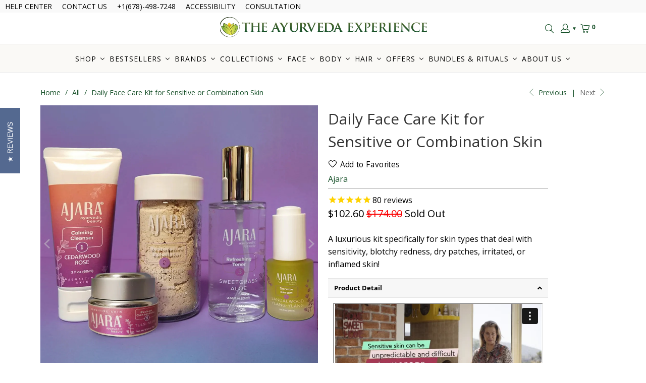

--- FILE ---
content_type: text/html; charset=UTF-8
request_url: https://player.vimeo.com/video/412732226
body_size: 6371
content:
<!DOCTYPE html>
<html lang="en">
<head>
  <meta charset="utf-8">
  <meta name="viewport" content="width=device-width,initial-scale=1,user-scalable=yes">
  
  <link rel="canonical" href="https://player.vimeo.com/video/412732226">
  <meta name="googlebot" content="noindex,indexifembedded">
  
  
  <title>Ajara Sensitive Skin Kit - Copy on Vimeo</title>
  <style>
      body, html, .player, .fallback {
          overflow: hidden;
          width: 100%;
          height: 100%;
          margin: 0;
          padding: 0;
      }
      .fallback {
          
              background-color: transparent;
          
      }
      .player.loading { opacity: 0; }
      .fallback iframe {
          position: fixed;
          left: 0;
          top: 0;
          width: 100%;
          height: 100%;
      }
  </style>
  <link rel="modulepreload" href="https://f.vimeocdn.com/p/4.46.25/js/player.module.js" crossorigin="anonymous">
  <link rel="modulepreload" href="https://f.vimeocdn.com/p/4.46.25/js/vendor.module.js" crossorigin="anonymous">
  <link rel="preload" href="https://f.vimeocdn.com/p/4.46.25/css/player.css" as="style">
</head>

<body>


<div class="vp-placeholder">
    <style>
        .vp-placeholder,
        .vp-placeholder-thumb,
        .vp-placeholder-thumb::before,
        .vp-placeholder-thumb::after {
            position: absolute;
            top: 0;
            bottom: 0;
            left: 0;
            right: 0;
        }
        .vp-placeholder {
            visibility: hidden;
            width: 100%;
            max-height: 100%;
            height: calc(1080 / 1920 * 100vw);
            max-width: calc(1920 / 1080 * 100vh);
            margin: auto;
        }
        .vp-placeholder-carousel {
            display: none;
            background-color: #000;
            position: absolute;
            left: 0;
            right: 0;
            bottom: -60px;
            height: 60px;
        }
    </style>

    

    
        <style>
            .vp-placeholder-thumb {
                overflow: hidden;
                width: 100%;
                max-height: 100%;
                margin: auto;
            }
            .vp-placeholder-thumb::before,
            .vp-placeholder-thumb::after {
                content: "";
                display: block;
                filter: blur(7px);
                margin: 0;
                background: url(https://i.vimeocdn.com/video/907923922-4e9b5c0ceb6be83c3723a515c39067115b0771951fe06913f226dad344111c43-d?mw=80&q=85) 50% 50% / contain no-repeat;
            }
            .vp-placeholder-thumb::before {
                 
                margin: -30px;
            }
        </style>
    

    <div class="vp-placeholder-thumb"></div>
    <div class="vp-placeholder-carousel"></div>
    <script>function placeholderInit(t,h,d,s,n,o){var i=t.querySelector(".vp-placeholder"),v=t.querySelector(".vp-placeholder-thumb");if(h){var p=function(){try{return window.self!==window.top}catch(a){return!0}}(),w=200,y=415,r=60;if(!p&&window.innerWidth>=w&&window.innerWidth<y){i.style.bottom=r+"px",i.style.maxHeight="calc(100vh - "+r+"px)",i.style.maxWidth="calc("+n+" / "+o+" * (100vh - "+r+"px))";var f=t.querySelector(".vp-placeholder-carousel");f.style.display="block"}}if(d){var e=new Image;e.onload=function(){var a=n/o,c=e.width/e.height;if(c<=.95*a||c>=1.05*a){var l=i.getBoundingClientRect(),g=l.right-l.left,b=l.bottom-l.top,m=window.innerWidth/g*100,x=window.innerHeight/b*100;v.style.height="calc("+e.height+" / "+e.width+" * "+m+"vw)",v.style.maxWidth="calc("+e.width+" / "+e.height+" * "+x+"vh)"}i.style.visibility="visible"},e.src=s}else i.style.visibility="visible"}
</script>
    <script>placeholderInit(document,  false ,  true , "https://i.vimeocdn.com/video/907923922-4e9b5c0ceb6be83c3723a515c39067115b0771951fe06913f226dad344111c43-d?mw=80\u0026q=85",  1920 ,  1080 );</script>
</div>

<div id="player" class="player"></div>
<script>window.playerConfig = {"cdn_url":"https://f.vimeocdn.com","vimeo_api_url":"api.vimeo.com","request":{"files":{"dash":{"cdns":{"akfire_interconnect_quic":{"avc_url":"https://vod-adaptive-ak.vimeocdn.com/exp=1769109681~acl=%2F70ce0d2d-430c-4d2f-9bff-74be6d7fbd52%2Fpsid%3Da30e5c9137368a3368f975f92af5300ea2749f6d6cbc3e64a0d23fdcd0c2d04f%2F%2A~hmac=0d0be43ff665f8bfee04272b476b4b5ab6144f1c70959bdd924449498ee8ddb4/70ce0d2d-430c-4d2f-9bff-74be6d7fbd52/psid=a30e5c9137368a3368f975f92af5300ea2749f6d6cbc3e64a0d23fdcd0c2d04f/v2/playlist/av/primary/playlist.json?omit=av1-hevc\u0026pathsig=8c953e4f~e45ermWr7xTb_sTCLhffKSkkr3Ut17pdJK7kd1wvzqs\u0026r=dXM%3D\u0026rh=3zuAs8","origin":"gcs","url":"https://vod-adaptive-ak.vimeocdn.com/exp=1769109681~acl=%2F70ce0d2d-430c-4d2f-9bff-74be6d7fbd52%2Fpsid%3Da30e5c9137368a3368f975f92af5300ea2749f6d6cbc3e64a0d23fdcd0c2d04f%2F%2A~hmac=0d0be43ff665f8bfee04272b476b4b5ab6144f1c70959bdd924449498ee8ddb4/70ce0d2d-430c-4d2f-9bff-74be6d7fbd52/psid=a30e5c9137368a3368f975f92af5300ea2749f6d6cbc3e64a0d23fdcd0c2d04f/v2/playlist/av/primary/playlist.json?pathsig=8c953e4f~e45ermWr7xTb_sTCLhffKSkkr3Ut17pdJK7kd1wvzqs\u0026r=dXM%3D\u0026rh=3zuAs8"},"fastly_skyfire":{"avc_url":"https://skyfire.vimeocdn.com/1769109681-0x49b87a44a1b55943a9616ce0e4b93138611b17fc/70ce0d2d-430c-4d2f-9bff-74be6d7fbd52/psid=a30e5c9137368a3368f975f92af5300ea2749f6d6cbc3e64a0d23fdcd0c2d04f/v2/playlist/av/primary/playlist.json?omit=av1-hevc\u0026pathsig=8c953e4f~e45ermWr7xTb_sTCLhffKSkkr3Ut17pdJK7kd1wvzqs\u0026r=dXM%3D\u0026rh=3zuAs8","origin":"gcs","url":"https://skyfire.vimeocdn.com/1769109681-0x49b87a44a1b55943a9616ce0e4b93138611b17fc/70ce0d2d-430c-4d2f-9bff-74be6d7fbd52/psid=a30e5c9137368a3368f975f92af5300ea2749f6d6cbc3e64a0d23fdcd0c2d04f/v2/playlist/av/primary/playlist.json?pathsig=8c953e4f~e45ermWr7xTb_sTCLhffKSkkr3Ut17pdJK7kd1wvzqs\u0026r=dXM%3D\u0026rh=3zuAs8"}},"default_cdn":"akfire_interconnect_quic","separate_av":true,"streams":[{"profile":"139","id":"1e6be66e-d9f7-4123-bab8-330e25542875","fps":23.98,"quality":"240p"},{"profile":"175","id":"2fe0a16a-b88f-49fa-93e9-884f06ea35e3","fps":23.98,"quality":"1080p"},{"profile":"164","id":"437a6fbe-29e7-43b8-b73a-fbdac576bed2","fps":23.98,"quality":"360p"},{"profile":"174","id":"53f8bd6a-5718-468b-afff-f56f5858379f","fps":23.98,"quality":"720p"},{"profile":"165","id":"f449b4ce-782a-4628-8f01-3b3db6240ac6","fps":23.98,"quality":"540p"}],"streams_avc":[{"profile":"139","id":"1e6be66e-d9f7-4123-bab8-330e25542875","fps":23.98,"quality":"240p"},{"profile":"175","id":"2fe0a16a-b88f-49fa-93e9-884f06ea35e3","fps":23.98,"quality":"1080p"},{"profile":"164","id":"437a6fbe-29e7-43b8-b73a-fbdac576bed2","fps":23.98,"quality":"360p"},{"profile":"174","id":"53f8bd6a-5718-468b-afff-f56f5858379f","fps":23.98,"quality":"720p"},{"profile":"165","id":"f449b4ce-782a-4628-8f01-3b3db6240ac6","fps":23.98,"quality":"540p"}]},"hls":{"cdns":{"akfire_interconnect_quic":{"avc_url":"https://vod-adaptive-ak.vimeocdn.com/exp=1769109681~acl=%2F70ce0d2d-430c-4d2f-9bff-74be6d7fbd52%2Fpsid%3Da30e5c9137368a3368f975f92af5300ea2749f6d6cbc3e64a0d23fdcd0c2d04f%2F%2A~hmac=0d0be43ff665f8bfee04272b476b4b5ab6144f1c70959bdd924449498ee8ddb4/70ce0d2d-430c-4d2f-9bff-74be6d7fbd52/psid=a30e5c9137368a3368f975f92af5300ea2749f6d6cbc3e64a0d23fdcd0c2d04f/v2/playlist/av/primary/playlist.m3u8?omit=av1-hevc-opus\u0026pathsig=8c953e4f~Bu6rwp98pqbYfLPxFQApUQlHJ3b7NHFS_Xarv7TH4mo\u0026r=dXM%3D\u0026rh=3zuAs8\u0026sf=fmp4","origin":"gcs","url":"https://vod-adaptive-ak.vimeocdn.com/exp=1769109681~acl=%2F70ce0d2d-430c-4d2f-9bff-74be6d7fbd52%2Fpsid%3Da30e5c9137368a3368f975f92af5300ea2749f6d6cbc3e64a0d23fdcd0c2d04f%2F%2A~hmac=0d0be43ff665f8bfee04272b476b4b5ab6144f1c70959bdd924449498ee8ddb4/70ce0d2d-430c-4d2f-9bff-74be6d7fbd52/psid=a30e5c9137368a3368f975f92af5300ea2749f6d6cbc3e64a0d23fdcd0c2d04f/v2/playlist/av/primary/playlist.m3u8?omit=opus\u0026pathsig=8c953e4f~Bu6rwp98pqbYfLPxFQApUQlHJ3b7NHFS_Xarv7TH4mo\u0026r=dXM%3D\u0026rh=3zuAs8\u0026sf=fmp4"},"fastly_skyfire":{"avc_url":"https://skyfire.vimeocdn.com/1769109681-0x49b87a44a1b55943a9616ce0e4b93138611b17fc/70ce0d2d-430c-4d2f-9bff-74be6d7fbd52/psid=a30e5c9137368a3368f975f92af5300ea2749f6d6cbc3e64a0d23fdcd0c2d04f/v2/playlist/av/primary/playlist.m3u8?omit=av1-hevc-opus\u0026pathsig=8c953e4f~Bu6rwp98pqbYfLPxFQApUQlHJ3b7NHFS_Xarv7TH4mo\u0026r=dXM%3D\u0026rh=3zuAs8\u0026sf=fmp4","origin":"gcs","url":"https://skyfire.vimeocdn.com/1769109681-0x49b87a44a1b55943a9616ce0e4b93138611b17fc/70ce0d2d-430c-4d2f-9bff-74be6d7fbd52/psid=a30e5c9137368a3368f975f92af5300ea2749f6d6cbc3e64a0d23fdcd0c2d04f/v2/playlist/av/primary/playlist.m3u8?omit=opus\u0026pathsig=8c953e4f~Bu6rwp98pqbYfLPxFQApUQlHJ3b7NHFS_Xarv7TH4mo\u0026r=dXM%3D\u0026rh=3zuAs8\u0026sf=fmp4"}},"default_cdn":"akfire_interconnect_quic","separate_av":true}},"file_codecs":{"av1":[],"avc":["1e6be66e-d9f7-4123-bab8-330e25542875","2fe0a16a-b88f-49fa-93e9-884f06ea35e3","437a6fbe-29e7-43b8-b73a-fbdac576bed2","53f8bd6a-5718-468b-afff-f56f5858379f","f449b4ce-782a-4628-8f01-3b3db6240ac6"],"hevc":{"dvh1":[],"hdr":[],"sdr":[]}},"lang":"en","referrer":"https://theayurvedaexperience.com/collections/all/products/ajara-sensitive-skin-kit","cookie_domain":".vimeo.com","signature":"5eb560678034b114f6ca1568aae9cf8b","timestamp":1769106081,"expires":3600,"thumb_preview":{"url":"https://videoapi-sprites.vimeocdn.com/video-sprites/image/204f9f1b-de37-4d19-bc3b-226b5ffcb279.0.jpeg?ClientID=sulu\u0026Expires=1769109676\u0026Signature=00ecf8b5ac0cf5d7af942a4601e0894bf56adb02","height":2880,"width":4260,"frame_height":240,"frame_width":426,"columns":10,"frames":120},"currency":"USD","session":"e1dfbd70ba879623ca4215a998213e6e00b507391769106081","cookie":{"volume":1,"quality":null,"hd":0,"captions":null,"transcript":null,"captions_styles":{"color":null,"fontSize":null,"fontFamily":null,"fontOpacity":null,"bgOpacity":null,"windowColor":null,"windowOpacity":null,"bgColor":null,"edgeStyle":null},"audio_language":null,"audio_kind":null,"qoe_survey_vote":0},"build":{"backend":"31e9776","js":"4.46.25"},"urls":{"js":"https://f.vimeocdn.com/p/4.46.25/js/player.js","js_base":"https://f.vimeocdn.com/p/4.46.25/js","js_module":"https://f.vimeocdn.com/p/4.46.25/js/player.module.js","js_vendor_module":"https://f.vimeocdn.com/p/4.46.25/js/vendor.module.js","locales_js":{"de-DE":"https://f.vimeocdn.com/p/4.46.25/js/player.de-DE.js","en":"https://f.vimeocdn.com/p/4.46.25/js/player.js","es":"https://f.vimeocdn.com/p/4.46.25/js/player.es.js","fr-FR":"https://f.vimeocdn.com/p/4.46.25/js/player.fr-FR.js","ja-JP":"https://f.vimeocdn.com/p/4.46.25/js/player.ja-JP.js","ko-KR":"https://f.vimeocdn.com/p/4.46.25/js/player.ko-KR.js","pt-BR":"https://f.vimeocdn.com/p/4.46.25/js/player.pt-BR.js","zh-CN":"https://f.vimeocdn.com/p/4.46.25/js/player.zh-CN.js"},"ambisonics_js":"https://f.vimeocdn.com/p/external/ambisonics.min.js","barebone_js":"https://f.vimeocdn.com/p/4.46.25/js/barebone.js","chromeless_js":"https://f.vimeocdn.com/p/4.46.25/js/chromeless.js","three_js":"https://f.vimeocdn.com/p/external/three.rvimeo.min.js","vuid_js":"https://f.vimeocdn.com/js_opt/modules/utils/vuid.min.js","hive_sdk":"https://f.vimeocdn.com/p/external/hive-sdk.js","hive_interceptor":"https://f.vimeocdn.com/p/external/hive-interceptor.js","proxy":"https://player.vimeo.com/static/proxy.html","css":"https://f.vimeocdn.com/p/4.46.25/css/player.css","chromeless_css":"https://f.vimeocdn.com/p/4.46.25/css/chromeless.css","fresnel":"https://arclight.vimeo.com/add/player-stats","player_telemetry_url":"https://arclight.vimeo.com/player-events","telemetry_base":"https://lensflare.vimeo.com"},"flags":{"plays":1,"dnt":0,"autohide_controls":0,"preload_video":"metadata_on_hover","qoe_survey_forced":0,"ai_widget":0,"ecdn_delta_updates":0,"disable_mms":0,"check_clip_skipping_forward":0},"country":"US","client":{"ip":"3.12.103.124"},"ab_tests":{"cross_origin_texttracks":{"group":"variant","track":false,"data":null}},"atid":"876953201.1769106081","ai_widget_signature":"699b8180a1c1910a16a43cbb899f007b540cfa894d0bc4677fedc4bc89b3d8eb_1769109681","config_refresh_url":"https://player.vimeo.com/video/412732226/config/request?atid=876953201.1769106081\u0026expires=3600\u0026referrer=https%3A%2F%2Ftheayurvedaexperience.com%2Fcollections%2Fall%2Fproducts%2Fajara-sensitive-skin-kit\u0026session=e1dfbd70ba879623ca4215a998213e6e00b507391769106081\u0026signature=5eb560678034b114f6ca1568aae9cf8b\u0026time=1769106081\u0026v=1"},"player_url":"player.vimeo.com","video":{"id":412732226,"title":"Ajara Sensitive Skin Kit - Copy","width":1920,"height":1080,"duration":243,"url":"","share_url":"https://vimeo.com/412732226","embed_code":"\u003ciframe title=\"vimeo-player\" src=\"https://player.vimeo.com/video/412732226?h=afd975c718\" width=\"640\" height=\"360\" frameborder=\"0\" referrerpolicy=\"strict-origin-when-cross-origin\" allow=\"autoplay; fullscreen; picture-in-picture; clipboard-write; encrypted-media; web-share\"   allowfullscreen\u003e\u003c/iframe\u003e","default_to_hd":0,"privacy":"disable","embed_permission":"public","thumbnail_url":"https://i.vimeocdn.com/video/907923922-4e9b5c0ceb6be83c3723a515c39067115b0771951fe06913f226dad344111c43-d","owner":{"id":21521655,"name":"The Ayurveda Experience","img":"https://i.vimeocdn.com/portrait/38534772_60x60?sig=532ea78dd617aa3ef55eb72352fb2140b0ec17aab1eed5b7c8ca476d74fba43d\u0026v=1\u0026region=us","img_2x":"https://i.vimeocdn.com/portrait/38534772_60x60?sig=532ea78dd617aa3ef55eb72352fb2140b0ec17aab1eed5b7c8ca476d74fba43d\u0026v=1\u0026region=us","url":"","account_type":"business"},"spatial":0,"live_event":null,"version":{"current":null,"available":[{"id":119674856,"file_id":1773933232,"is_current":true}]},"unlisted_hash":null,"rating":{"id":3},"fps":23.98,"bypass_token":"eyJ0eXAiOiJKV1QiLCJhbGciOiJIUzI1NiJ9.eyJjbGlwX2lkIjo0MTI3MzIyMjYsImV4cCI6MTc2OTEwOTcyMH0.3YmtvBn6ZPgKdainNnsxOm2T7VFSG6uhXaUVAurW538","channel_layout":"stereo","ai":0,"locale":""},"user":{"id":0,"team_id":0,"team_origin_user_id":0,"account_type":"none","liked":0,"watch_later":0,"owner":0,"mod":0,"logged_in":0,"private_mode_enabled":1,"vimeo_api_client_token":"eyJhbGciOiJIUzI1NiIsInR5cCI6IkpXVCJ9.eyJzZXNzaW9uX2lkIjoiZTFkZmJkNzBiYTg3OTYyM2NhNDIxNWE5OTgyMTNlNmUwMGI1MDczOTE3NjkxMDYwODEiLCJleHAiOjE3NjkxMDk2ODEsImFwcF9pZCI6MTE4MzU5LCJzY29wZXMiOiJwdWJsaWMgc3RhdHMifQ.emqD59AeNuf4brjbfFzRMHdf_2bgSQG1-ROcubwEkQI"},"view":1,"vimeo_url":"vimeo.com","embed":{"audio_track":"","autoplay":0,"autopause":1,"dnt":0,"editor":0,"keyboard":1,"log_plays":1,"loop":0,"muted":0,"on_site":0,"texttrack":"","transparent":1,"outro":"videos","playsinline":1,"quality":null,"player_id":"","api":null,"app_id":"","color":"","color_one":"000000","color_two":"00adef","color_three":"ffffff","color_four":"000000","context":"embed.main","settings":{"auto_pip":1,"badge":0,"byline":0,"collections":0,"color":0,"force_color_one":0,"force_color_two":0,"force_color_three":0,"force_color_four":0,"embed":0,"fullscreen":1,"like":0,"logo":0,"playbar":1,"portrait":0,"pip":1,"share":1,"spatial_compass":0,"spatial_label":0,"speed":0,"title":0,"volume":1,"watch_later":0,"watch_full_video":1,"controls":1,"airplay":1,"audio_tracks":1,"chapters":1,"chromecast":1,"cc":1,"transcript":1,"quality":1,"play_button_position":0,"ask_ai":0,"skipping_forward":1,"debug_payload_collection_policy":"default"},"create_interactive":{"has_create_interactive":false,"viddata_url":""},"min_quality":null,"max_quality":null,"initial_quality":null,"prefer_mms":1}}</script>
<script>const fullscreenSupported="exitFullscreen"in document||"webkitExitFullscreen"in document||"webkitCancelFullScreen"in document||"mozCancelFullScreen"in document||"msExitFullscreen"in document||"webkitEnterFullScreen"in document.createElement("video");var isIE=checkIE(window.navigator.userAgent),incompatibleBrowser=!fullscreenSupported||isIE;window.noModuleLoading=!1,window.dynamicImportSupported=!1,window.cssLayersSupported=typeof CSSLayerBlockRule<"u",window.isInIFrame=function(){try{return window.self!==window.top}catch(e){return!0}}(),!window.isInIFrame&&/twitter/i.test(navigator.userAgent)&&window.playerConfig.video.url&&(window.location=window.playerConfig.video.url),window.playerConfig.request.lang&&document.documentElement.setAttribute("lang",window.playerConfig.request.lang),window.loadScript=function(e){var n=document.getElementsByTagName("script")[0];n&&n.parentNode?n.parentNode.insertBefore(e,n):document.head.appendChild(e)},window.loadVUID=function(){if(!window.playerConfig.request.flags.dnt&&!window.playerConfig.embed.dnt){window._vuid=[["pid",window.playerConfig.request.session]];var e=document.createElement("script");e.async=!0,e.src=window.playerConfig.request.urls.vuid_js,window.loadScript(e)}},window.loadCSS=function(e,n){var i={cssDone:!1,startTime:new Date().getTime(),link:e.createElement("link")};return i.link.rel="stylesheet",i.link.href=n,e.getElementsByTagName("head")[0].appendChild(i.link),i.link.onload=function(){i.cssDone=!0},i},window.loadLegacyJS=function(e,n){if(incompatibleBrowser){var i=e.querySelector(".vp-placeholder");i&&i.parentNode&&i.parentNode.removeChild(i);let a=`/video/${window.playerConfig.video.id}/fallback`;window.playerConfig.request.referrer&&(a+=`?referrer=${window.playerConfig.request.referrer}`),n.innerHTML=`<div class="fallback"><iframe title="unsupported message" src="${a}" frameborder="0"></iframe></div>`}else{n.className="player loading";var t=window.loadCSS(e,window.playerConfig.request.urls.css),r=e.createElement("script"),o=!1;r.src=window.playerConfig.request.urls.js,window.loadScript(r),r["onreadystatechange"in r?"onreadystatechange":"onload"]=function(){!o&&(!this.readyState||this.readyState==="loaded"||this.readyState==="complete")&&(o=!0,playerObject=new VimeoPlayer(n,window.playerConfig,t.cssDone||{link:t.link,startTime:t.startTime}))},window.loadVUID()}};function checkIE(e){e=e&&e.toLowerCase?e.toLowerCase():"";function n(r){return r=r.toLowerCase(),new RegExp(r).test(e);return browserRegEx}var i=n("msie")?parseFloat(e.replace(/^.*msie (\d+).*$/,"$1")):!1,t=n("trident")?parseFloat(e.replace(/^.*trident\/(\d+)\.(\d+).*$/,"$1.$2"))+4:!1;return i||t}
</script>
<script nomodule>
  window.noModuleLoading = true;
  var playerEl = document.getElementById('player');
  window.loadLegacyJS(document, playerEl);
</script>
<script type="module">try{import("").catch(()=>{})}catch(t){}window.dynamicImportSupported=!0;
</script>
<script type="module">if(!window.dynamicImportSupported||!window.cssLayersSupported){if(!window.noModuleLoading){window.noModuleLoading=!0;var playerEl=document.getElementById("player");window.loadLegacyJS(document,playerEl)}var moduleScriptLoader=document.getElementById("js-module-block");moduleScriptLoader&&moduleScriptLoader.parentElement.removeChild(moduleScriptLoader)}
</script>
<script type="module" id="js-module-block">if(!window.noModuleLoading&&window.dynamicImportSupported&&window.cssLayersSupported){const n=document.getElementById("player"),e=window.loadCSS(document,window.playerConfig.request.urls.css);import(window.playerConfig.request.urls.js_module).then(function(o){new o.VimeoPlayer(n,window.playerConfig,e.cssDone||{link:e.link,startTime:e.startTime}),window.loadVUID()}).catch(function(o){throw/TypeError:[A-z ]+import[A-z ]+module/gi.test(o)&&window.loadLegacyJS(document,n),o})}
</script>

<script type="application/ld+json">{"embedUrl":"https://player.vimeo.com/video/412732226?h=afd975c718","thumbnailUrl":"https://i.vimeocdn.com/video/907923922-4e9b5c0ceb6be83c3723a515c39067115b0771951fe06913f226dad344111c43-d?f=webp","name":"Ajara Sensitive Skin Kit - Copy","description":"This is \"Ajara Sensitive Skin Kit - Copy\" by \"The Ayurveda Experience\" on Vimeo, the home for high quality videos and the people who love them.","duration":"PT243S","uploadDate":"2020-04-28T09:54:09-04:00","@context":"https://schema.org/","@type":"VideoObject"}</script>

</body>
</html>


--- FILE ---
content_type: text/html
request_url: https://www.mainadv.com/retargeting/live/zanox_rtg.aspx?Key=ZX&visitorIp=THEAYURVEDA_US&pageType=product
body_size: 40
content:
<html xmlns='http://www.w3.org/1999/xhtml'><head><title>result</title></head><body><div><script src='https://ban.solocpm.com/audit.aspx?token=THEAYURVEDA_US&pagetype=product&t=1&ref=https%3a%2f%2ftheayurvedaexperience.com%2fcollections%2fall%2fproducts%2fajara-sensitive-skin-kit'></script></div></body></html>

--- FILE ---
content_type: text/javascript; charset=utf-8
request_url: https://theayurvedaexperience.com/collections/all/products/ajara-sensitive-skin-kit.js
body_size: 3271
content:
{"id":9115575627,"title":"Daily Face Care Kit for Sensitive or Combination Skin","handle":"ajara-sensitive-skin-kit","description":"\u003cp class=\"ios_tab_rem\"\u003e\u003cspan\u003eA luxurious kit specifically for skin types that deal with sensitivity, blotchy redness, dry patches, irritated, or inflamed skin!\u003c\/span\u003e\u003c\/p\u003e\n\u003ch6 class=\"ios_tab_rem\"\u003eProduct Detail\u003c\/h6\u003e\n\u003cp\u003e\u003ciframe src=\"https:\/\/player.vimeo.com\/video\/412732226\" width=\"640\" height=\"360\"\u003e\u003c\/iframe\u003e\u003c\/p\u003e\n\u003ch4 style=\"text-align: center;\"\u003e\u003cspan style=\"color: #cb134a;\"\u003e\u003cb data-mce-fragment=\"1\"\u003e\u003cspan data-mce-fragment=\"1\"\u003e\u003cspan style=\"color: #ff9900;\"\u003eBuy Ajara Sensitive Skin Kit\u003c\/span\u003e,\u003c\/span\u003e\u003c\/b\u003e\u003cb data-mce-fragment=\"1\"\u003e\u003cspan data-mce-fragment=\"1\"\u003e \u003cspan style=\"background-color: #ece927;\"\u003eSAVE 42%\u003c\/span\u003e\u003c\/span\u003e\u003c\/b\u003e\u003c\/span\u003e\u003c\/h4\u003e\n\u003ch4 style=\"text-align: center;\"\u003e\n\u003cstrong data-mce-fragment=\"1\"\u003e\u003cspan data-pf-type=\"Text\" class=\"sc-daBunf eQUdeu pf-361_\" data-mce-fragment=\"1\"\u003e\u003c\/span\u003e\u003c\/strong\u003e\u003cbr\u003e\n\u003c\/h4\u003e\n\u003ch4 style=\"text-align: center;\"\u003eThis kit\u003cstrong\u003e \u003c\/strong\u003ehas been made specifically for skin types that deal with sensitivity, blotchy redness, dry patches, irritated, or inflamed skin.\u003cbr\u003e\n\u003c\/h4\u003e\n\u003cp\u003eThe Sensitive Skin Kit includes the following products, none of which contain harsh cosmetic ingredients such as parabens, sulfates, and mineral oil:\u003c\/p\u003e\n\u003cp\u003e\u003cbr\u003e\u003cspan style=\"color: #ff9900;\"\u003e\u003cstrong\u003e1. Cedarwood Rose Calming Cleanser (60 ml):\u003c\/strong\u003e \u003c\/span\u003eThis is the perfect cleanser for sensitive, redness and spots-prone, or irritated skin. The soft, soothing texture of this wash is not only great for cleansing, it also creates a sense of calm and balance as soon as it touches the face. It contains organic coconut for a cooling and gentle cleansing effect; organic cedarwood which is soothing; pure organic rose essential oil which calms, cools and soothes not only the skin but also the mind; and finally, organic ylang-ylang which completes the aromatic experience of this wash.\u003cbr\u003e\u003cbr\u003e\u003cstrong\u003eDirections:\u003c\/strong\u003e To use this cleanser, simply place a dime-sized amount on your palm, add water to create a rich, creamy lather, and then begin to massage your face and neck. This will begin to lift and mobilize dirt and makeup. After a minute or two, rinse thoroughly. Your skin will be clean, but will still feel steeped in moisture. \u003cbr\u003e\u003cbr\u003eBecause our products contain no fillers, binders or preservatives, you must be sure to shake it well before each use.\u003cbr\u003e\u003cbr\u003e\u003cspan style=\"color: #ff9900;\"\u003e\u003cstrong\u003e2. Lavender Licorice Restorative Exfoliator (2 Oz):\u003c\/strong\u003e\u003c\/span\u003e This scrub gently removes dead skin cell build-up without causing irritation or dryness. A unique blend of flours, goat milk, and Pitta-pacifying Ayurvedic herbs, this scrub cleans the skin and makes it feel fresh while bringing it back to its natural state of equilibrium. The Lavender Licorice Restorative Exfoliator contains organic oat kernel and barley kernel flour, organic garbanzo bean flour, organic goat milk powder, organic licorice root powder, manjistha root powder- which is a revered Ayurvedic herb - lavender flower powder. It comes in a powder form and is easy to use. \u003cbr\u003e\u003cbr\u003e\u003cstrong\u003eDirections:\u003c\/strong\u003e Shake scrub onto palm. Add water to make a creamy paste. Exfoliate gently. Rinse well with warm water. \u003cbr\u003e\u003cbr\u003e\u003cspan style=\"color: #ff9900;\"\u003e\u003cstrong\u003e3. Sweetgrass Aloe Refreshing Toner (75 ml): \u003c\/strong\u003e\u003cspan style=\"color: #000000;\"\u003eWhat will strike you first is the sweet, uplifting scent of sweetgrass which is the main ingredient of this toner. Traditionally used in Ayurveda for minor cuts and scrapes to support the body's natural healing process, this toner can be used on a daily basis.\u003c\/span\u003e\u003c\/span\u003e\u003cbr\u003e\u003cbr\u003e\u003cspan style=\"color: #ff9900;\"\u003e\u003cstrong\u003e4. Sandalwood Ylang-Ylang Serene Serum (15 ml): \u003c\/strong\u003e\u003c\/span\u003eThis unique formulation is meant for sensitive skin and what Ayurveda calls Pitta-type skin. This facial serum is a woodland, floral-scented blend, made specifically to nourish, moisturize, and rejuvenate sensitive skin, without causing irritation. \u003cspan\u003eThe aroma-therapeutic essential oils in this formulation bring together the amazing benefits of Sandalwood and Ylang-Ylang which are both great for calming and cooling the skin.\u003c\/span\u003e\u003c\/p\u003e\n\u003cp style=\"text-align: left;\"\u003e\u003cbr\u003e\u003cspan style=\"color: #6aa84f;\"\u003e\u003cstrong\u003e5.  \u003c\/strong\u003e\u003c\/span\u003e\u003cspan style=\"color: #ff9900;\"\u003e\u003cstrong\u003eTulsi Neem Redeem Concentrate (15 g):\u003c\/strong\u003e\u003c\/span\u003e Great as both a day as well as a night cream, this will leave you moisturized and protected from the elements without feeling ‘heavy’. Tulsi, which is also known as Holy Basil, is a revered herb in Ayurveda. The other critical element of this cream is Neem. In traditional Ayurveda, the paste of fresh neem leaves is often used for healing several inflammatory skin conditions. For this cream, pure, cold-pressed organic neem seed oil, which is highly concentrated with neem’s beneficial properties, has been used.\u003cbr\u003e\u003cbr\u003eWhat's more, this cream can even be used as a makeup base. It has the pleasing aromas of both Tulsi and Rose for a more holistic, aroma-therapeutic experience. Apart from Tulsi and Neem, this special cream also contains Organic Coconut Oil, Organic Shea Butter, Tulsi Oil, Rose Oil and a touch of Organic Tapioca Starch to create a non-greasy matte finish.\u003cbr\u003e\u003cbr\u003e\u003cstrong\u003eDirections: \u003c\/strong\u003eIt's critical that you take only a tiny bit - it is very rich. Wait a minute or two till it gets completely absorbed. Use every morning and night. It can also be used in addition to our Sandalwood Ylang-Ylang Serum for added moisture. \u003cbr\u003e\u003cbr\u003e\u003c\/p\u003e\n\u003ch4 style=\"text-align: center;\"\u003e\u003cspan style=\"color: #cb134a;\"\u003e\u003cb data-mce-fragment=\"1\"\u003e\u003cspan data-mce-fragment=\"1\"\u003e\u003cspan style=\"color: #ff9900;\"\u003eBuy Ajara Sensitive Skin Kit.\u003c\/span\u003e\u003c\/span\u003e\u003c\/b\u003e\u003cb data-mce-fragment=\"1\"\u003e\u003cspan data-mce-fragment=\"1\"\u003e \u003cspan style=\"background-color: #ffff00;\"\u003eSAVE 42%\u003c\/span\u003e\u003c\/span\u003e\u003c\/b\u003e\u003c\/span\u003e\u003c\/h4\u003e\n\u003ch6 class=\"ios_tab_rem\"\u003eIngredients\u003c\/h6\u003e\n\u003cp\u003e\u003cstrong\u003eCedarwood Rose Soothing Wash:\u003c\/strong\u003e \u003cspan\u003e Helianthus annuus (Sunflower) seed oil*, Avena sativa (Oat) kernel flour*, Cocos nucifera (Coconut) kernel paste*, Cera flava (Beeswax)*, Xanthan Gum, Rosa spp. (Rose) petal oil, Ylang Ylang oil*    \u003c\/span\u003e\u003cem\u003e*Organic\u003c\/em\u003e\u003c\/p\u003e\n\u003cp\u003e\u003cstrong\u003eLavender Licorice Restorative Exfoliator: \u003c\/strong\u003eAvena sativa (Oat) kernel flour*, Hordeum vulgare (Barley) kernel flour*, Cicer arietinum (Garbanzo) bean flour*, Goat Milk Powder, Glycyrrhiza glabra (Licorice) root powder*, Rubia cordifolia (Manjistha) root powder*, Lavendula intermedia (Lavender) flower powder*, Vitamin D + Folic Acid       \u003cem\u003e \u003c\/em\u003e\u003cem\u003e*Organic\u003c\/em\u003e\u003c\/p\u003e\n\u003cp\u003e\u003cstrong\u003eSweetgrass Aloe Refreshing Toner:\u003c\/strong\u003e Sweetgrass leaf distillate*, Plantain leaf distillate*, Helichrysum flower distillate*, Aloe Vera leaf distillate*, Soy Glycerine* \u003cem\u003e*Organic\u003c\/em\u003e\u003c\/p\u003e\n\u003cp\u003e\u003cstrong\u003eSandalwood Ylang-Ylang Serene Serum: \u003c\/strong\u003eHelianthus annuus (Sunflower) seed oil*, Santalum spicatum (Sandalwood) heartwood oil, Cananga odorata (Ylang ylang) flower oil*, Pogostemon cablin (Patchouli) leaf oil* + Rosa odorata (Rose) flower oil  \u003cem\u003e*Organic\u003c\/em\u003e\u003c\/p\u003e\n\u003cp\u003e\u003cstrong\u003eTulsi Neem Redeem Concentrate:\u003c\/strong\u003e \u003cspan\u003eCocos nucifera (Coconut) kernel oil*, Butyrospermum parkii (Shea) seed butter*, Manihot esculenta (Tapioca) root starch*, Azadirachta indica (Neem) seed oil*, Ocimum sanctum (Tulsi) leaf oil* + Rosa spp. (Rose) flower oil  \u003c\/span\u003e\u003cem\u003e*Organic\u003c\/em\u003e\u003c\/p\u003e\n\u003ch4 style=\"text-align: center;\"\u003e\n\u003cstrong data-mce-fragment=\"1\"\u003e\u003cspan class=\"sc-daBunf eQUdeu pf-361_\" data-pf-type=\"Text\" data-mce-fragment=\"1\"\u003e \u003c\/span\u003e\u003c\/strong\u003e\u003cbr\u003e\n\u003c\/h4\u003e","published_at":"2017-06-13T14:20:07+05:30","created_at":"2017-06-12T16:54:06+05:30","vendor":"Ajara","type":"Beauty set","tags":["ajara_kl","AllProducts","amp","facial","nativecarthook","organic","pitta","sensitive skin","skincare"],"price":10260,"price_min":10260,"price_max":10260,"available":false,"price_varies":false,"compare_at_price":17400,"compare_at_price_min":17400,"compare_at_price_max":17400,"compare_at_price_varies":false,"variants":[{"id":32423889099,"title":"Default Title","option1":"Default Title","option2":null,"option3":null,"sku":"AJARA-DFCKSCS","requires_shipping":true,"taxable":true,"featured_image":null,"available":false,"name":"Daily Face Care Kit for Sensitive or Combination Skin","public_title":null,"options":["Default Title"],"price":10260,"weight":0,"compare_at_price":17400,"inventory_management":"shopify","barcode":"","quantity_rule":{"min":1,"max":null,"increment":1},"quantity_price_breaks":[],"requires_selling_plan":false,"selling_plan_allocations":[]}],"images":["\/\/cdn.shopify.com\/s\/files\/1\/1749\/1879\/files\/daily-face-care-kit-for-sensitive-or-combination-skin-beauty-set-ajara-491245.webp?v=1733004693","\/\/cdn.shopify.com\/s\/files\/1\/1749\/1879\/products\/daily-face-care-kit-for-sensitive-or-combination-skin-ajara-346046.jpg?v=1742469404","\/\/cdn.shopify.com\/s\/files\/1\/1749\/1879\/products\/daily-face-care-kit-for-sensitive-or-combination-skin-ajara-400062.jpg?v=1616625153","\/\/cdn.shopify.com\/s\/files\/1\/1749\/1879\/products\/daily-face-care-kit-for-sensitive-or-combination-skin-ajara-699831.jpg?v=1616645218","\/\/cdn.shopify.com\/s\/files\/1\/1749\/1879\/products\/daily-face-care-kit-for-sensitive-or-combination-skin-ajara-757904.jpg?v=1616645189","\/\/cdn.shopify.com\/s\/files\/1\/1749\/1879\/files\/daily-face-care-kit-for-sensitive-or-combination-skin-beauty-set-ajara-732169.jpg?v=1733004706","\/\/cdn.shopify.com\/s\/files\/1\/1749\/1879\/products\/daily-face-care-kit-for-sensitive-or-combination-skin-ajara-276863.jpg?v=1616625153"],"featured_image":"\/\/cdn.shopify.com\/s\/files\/1\/1749\/1879\/files\/daily-face-care-kit-for-sensitive-or-combination-skin-beauty-set-ajara-491245.webp?v=1733004693","options":[{"name":"Title","position":1,"values":["Default Title"]}],"url":"\/products\/ajara-sensitive-skin-kit","media":[{"alt":"Daily Face Care Kit for Sensitive or Combination Skin Beauty set Ajara ","id":29611655889073,"position":1,"preview_image":{"aspect_ratio":1.0,"height":1080,"width":1080,"src":"https:\/\/cdn.shopify.com\/s\/files\/1\/1749\/1879\/files\/daily-face-care-kit-for-sensitive-or-combination-skin-beauty-set-ajara-491245.webp?v=1733004693"},"aspect_ratio":1.0,"height":1080,"media_type":"image","src":"https:\/\/cdn.shopify.com\/s\/files\/1\/1749\/1879\/files\/daily-face-care-kit-for-sensitive-or-combination-skin-beauty-set-ajara-491245.webp?v=1733004693","width":1080},{"alt":"Daily Face Care Kit for Sensitive or Combination Skin Ajara ","id":15066198933681,"position":2,"preview_image":{"aspect_ratio":1.0,"height":1080,"width":1080,"src":"https:\/\/cdn.shopify.com\/s\/files\/1\/1749\/1879\/products\/daily-face-care-kit-for-sensitive-or-combination-skin-ajara-346046.jpg?v=1742469404"},"aspect_ratio":1.0,"height":1080,"media_type":"image","src":"https:\/\/cdn.shopify.com\/s\/files\/1\/1749\/1879\/products\/daily-face-care-kit-for-sensitive-or-combination-skin-ajara-346046.jpg?v=1742469404","width":1080},{"alt":"Daily Face Care Kit for Sensitive or Combination Skin Ajara ","id":15066215284913,"position":3,"preview_image":{"aspect_ratio":1.0,"height":1080,"width":1080,"src":"https:\/\/cdn.shopify.com\/s\/files\/1\/1749\/1879\/products\/daily-face-care-kit-for-sensitive-or-combination-skin-ajara-400062.jpg?v=1616625153"},"aspect_ratio":1.0,"height":1080,"media_type":"image","src":"https:\/\/cdn.shopify.com\/s\/files\/1\/1749\/1879\/products\/daily-face-care-kit-for-sensitive-or-combination-skin-ajara-400062.jpg?v=1616625153","width":1080},{"alt":"Daily Face Care Kit for Sensitive or Combination Skin Ajara ","id":20509670473905,"position":4,"preview_image":{"aspect_ratio":1.0,"height":1080,"width":1080,"src":"https:\/\/cdn.shopify.com\/s\/files\/1\/1749\/1879\/products\/daily-face-care-kit-for-sensitive-or-combination-skin-ajara-699831.jpg?v=1616645218"},"aspect_ratio":1.0,"height":1080,"media_type":"image","src":"https:\/\/cdn.shopify.com\/s\/files\/1\/1749\/1879\/products\/daily-face-care-kit-for-sensitive-or-combination-skin-ajara-699831.jpg?v=1616645218","width":1080},{"alt":"Daily Face Care Kit for Sensitive or Combination Skin Ajara ","id":20509667852465,"position":5,"preview_image":{"aspect_ratio":1.0,"height":1024,"width":1024,"src":"https:\/\/cdn.shopify.com\/s\/files\/1\/1749\/1879\/products\/daily-face-care-kit-for-sensitive-or-combination-skin-ajara-757904.jpg?v=1616645189"},"aspect_ratio":1.0,"height":1024,"media_type":"image","src":"https:\/\/cdn.shopify.com\/s\/files\/1\/1749\/1879\/products\/daily-face-care-kit-for-sensitive-or-combination-skin-ajara-757904.jpg?v=1616645189","width":1024},{"alt":"Daily Face Care Kit for Sensitive or Combination Skin Beauty set Ajara ","id":29611656544433,"position":6,"preview_image":{"aspect_ratio":1.0,"height":991,"width":991,"src":"https:\/\/cdn.shopify.com\/s\/files\/1\/1749\/1879\/files\/daily-face-care-kit-for-sensitive-or-combination-skin-beauty-set-ajara-732169.jpg?v=1733004706"},"aspect_ratio":1.0,"height":991,"media_type":"image","src":"https:\/\/cdn.shopify.com\/s\/files\/1\/1749\/1879\/files\/daily-face-care-kit-for-sensitive-or-combination-skin-beauty-set-ajara-732169.jpg?v=1733004706","width":991},{"alt":"Safe, Effective, Homely Ayurvedic Care","id":6400267157598,"position":7,"preview_image":{"aspect_ratio":1.0,"height":1024,"width":1024,"src":"https:\/\/cdn.shopify.com\/s\/files\/1\/1749\/1879\/products\/daily-face-care-kit-for-sensitive-or-combination-skin-ajara-276863.jpg?v=1616625153"},"aspect_ratio":1.0,"height":1024,"media_type":"image","src":"https:\/\/cdn.shopify.com\/s\/files\/1\/1749\/1879\/products\/daily-face-care-kit-for-sensitive-or-combination-skin-ajara-276863.jpg?v=1616625153","width":1024}],"requires_selling_plan":false,"selling_plan_groups":[]}

--- FILE ---
content_type: image/svg+xml
request_url: https://theayurvedaexperience.com/cdn/shop/files/TAE_Logo_410x.svg?v=1752221319
body_size: 9092
content:
<svg viewBox="0 0 4441.53 431.75" xmlns:xlink="http://www.w3.org/1999/xlink" xmlns="http://www.w3.org/2000/svg" data-name="Layer 2" id="Layer_2">
  <defs>
    <style>
      .cls-1 {
        fill: url(#linear-gradient-2);
      }

      .cls-2 {
        fill: url(#linear-gradient-4);
      }

      .cls-3 {
        fill: url(#linear-gradient-3);
      }

      .cls-4 {
        fill: url(#linear-gradient-5);
      }

      .cls-5 {
        fill: #2b3a1e;
      }

      .cls-6 {
        fill: url(#linear-gradient);
      }
    </style>
    <linearGradient gradientUnits="userSpaceOnUse" y2="121.64" x2="212.54" y1="220.04" x1="212.54" id="linear-gradient">
      <stop stop-color="#f58420" offset="0"></stop>
      <stop stop-color="#f7eb26" offset="1"></stop>
    </linearGradient>
    <linearGradient gradientUnits="userSpaceOnUse" y2="266.94" x2="60.93" y1="247.27" x1="417.98" id="linear-gradient-2">
      <stop stop-color="#80b341" offset="0"></stop>
      <stop stop-color="#f1ea53" offset=".5"></stop>
      <stop stop-color="#80b341" offset="1"></stop>
    </linearGradient>
    <linearGradient gradientUnits="userSpaceOnUse" y2="118.23" x2="1873.9" y1="323.22" x1="1873.9" id="linear-gradient-3">
      <stop stop-color="#144f27" offset="0"></stop>
      <stop stop-color="#536c32" offset="1"></stop>
    </linearGradient>
    <linearGradient xlink:href="#linear-gradient-3" x2="749.65" y1="319.6" x1="749.65" id="linear-gradient-4"></linearGradient>
    <linearGradient xlink:href="#linear-gradient-3" x2="3588.66" x1="3588.66" id="linear-gradient-5"></linearGradient>
  </defs>
  <g data-name="Layer 1" id="Layer_1-2">
    <g>
      <g>
        <path d="M168.8,173.31c17.14-23.87,28.67-43.73,36.67-50.32,1.94-1.6,4.65-1.78,6.81-.48,7.74,4.66,28.85,19.3,44.33,48.45,0,0-2.6,2.66-17.61,17.01-17.45,16.68-20.67,32.07-20.67,32.07l-23.21-24.92s-30.06-16.6-26.32-21.81Z" class="cls-6"></path>
        <path d="M400.95,197.88c-7.17,63.56-41.31,153.62-131.71,185.54,52.05-46.02,82.64-128.29,91.29-188.09.12-.06.25-.12.37-.15,8.68-3.23,17.88-6.03,27.61-8.37,6.83-1.63,13.24,4.12,12.44,11.08ZM200.41,374.87c97.29-45.36,129.02-146.32,106.24-232.37l-4.75-3.32-6.04-.55c-55.4,27.44-128.12,108.77-95.46,236.24h0ZM103.19,135.61c-5.78-2.37-12.29.97-13.84,7.02-19.67,76.69,43.36,198.31,177.48,242.96,10.44-78.86-32.42-196.3-163.64-249.98ZM349.24,158.17c-43.4,16.81-81.1,47.86-112.38,89.08-.15.18-.37.31-.52.43l.49.77c7.97,13.51,13.48,26.62,18.22,40.44,7.08,20.78,12.13,40.48,13.85,59.4,1.05,11.2.89,22.13-.71,32.84-.15.95-.31,1.91-.46,2.83-.06.31-.09.62-.15.92.55-.49,1.11-.95,1.66-1.48,52.05-46.02,82.64-128.29,91.29-188.09,1.39-9.76,2.22-18.93,2.46-27.24.22-7.26-6.99-12.53-13.76-9.91ZM54.85,195.12c-7.16-.95-12.94,5.74-11.14,12.74,17.55,68.07,88.93,170.48,223.11,177.73-10.38-75.96-77.58-172.71-211.97-190.47Z" class="cls-1"></path>
        <path d="M265.76,320.47c-.15.18-.31.37-.43.55-.46.59-.95,1.17-1.45,1.75-.28.4-.62.77-.95,1.17.34,1.72.68,3.48,1.02,5.23.34-.4.71-.8,1.08-1.2.46-.55.95-1.08,1.42-1.63.09-.12.22-.22.28-.34-.28-1.85-.58-3.69-.95-5.54ZM253.7,334.32c-.77.86-1.6,1.69-2.43,2.49.55,1.23,1.08,2.43,1.6,3.66.8-.71,1.6-1.48,2.4-2.28-.52-1.32-1.05-2.58-1.57-3.88ZM199.86,257.78c-.58,1.94-1.14,3.88-1.63,5.82,1.26,1.17,2.52,2.34,3.76,3.57.49-1.94,1.08-3.85,1.66-5.72-1.23-1.26-2.52-2.46-3.79-3.66ZM263.89,322.78c-.28.4-.62.77-.95,1.17.34,1.72.68,3.48,1.02,5.23.34-.4.71-.8,1.08-1.2-.37-1.75-.74-3.48-1.14-5.2ZM263.89,322.78c-.28.4-.62.77-.95,1.17.34,1.72.68,3.48,1.02,5.23.34-.4.71-.8,1.08-1.2-.37-1.75-.74-3.48-1.14-5.2ZM314.86,171.35c-.43-5.6-1.05-11.17-1.85-16.68-.21-1.32-.65-5.42-.83-6.62-1.62-10.7-9.97-14.82-19.6-10.5-8.27,4.64-14.07,8.87-21.37,14.44-22.44,18.41-40.51,40.04-53.74,63.78-1.02,1.85-2,3.69-2.95,5.57,1.23,1.57,2.46,3.17,3.69,4.8.95-1.85,1.97-3.69,2.99-5.54,16.53-29.43,40.04-55.03,67.99-73.81,1.66-1.05,5.36-3.47,6.83-4.18,4.67-2.16,8.78-.43,9.77,6.14,0,0,1.96,12.67,2.97,26.45.18,2.43.31,4.86.4,7.3,2.03-1.35,4.09-2.62,6.16-3.88-.12-2.43-.28-4.86-.46-7.26ZM262.93,323.95c.34,1.72.68,3.48,1.02,5.23.34-.4.71-.8,1.08-1.2-.37-1.75-.74-3.48-1.14-5.2-.28.4-.62.77-.95,1.17ZM263.89,322.78c-.28.4-.62.77-.95,1.17.34,1.72.68,3.48,1.02,5.23.34-.4.71-.8,1.08-1.2-.37-1.75-.74-3.48-1.14-5.2ZM265.76,320.47c-.15.18-.31.37-.43.55-.46.59-.95,1.17-1.45,1.75-.28.4-.62.77-.95,1.17.34,1.72.68,3.48,1.02,5.23.34-.4.71-.8,1.08-1.2.46-.55.95-1.08,1.42-1.63.09-.12.22-.22.28-.34-.28-1.85-.58-3.69-.95-5.54ZM253.7,334.32c-.77.86-1.6,1.69-2.43,2.49.55,1.23,1.08,2.43,1.6,3.66.8-.71,1.6-1.48,2.4-2.28-.52-1.32-1.05-2.58-1.57-3.88ZM265.76,320.47c-.15.18-.31.37-.43.55-.46.59-.95,1.17-1.45,1.75-.28.4-.62.77-.95,1.17.34,1.72.68,3.48,1.02,5.23.34-.4.71-.8,1.08-1.2.46-.55.95-1.08,1.42-1.63.09-.12.22-.22.28-.34-.28-1.85-.58-3.69-.95-5.54ZM253.7,334.32c-.77.86-1.6,1.69-2.43,2.49.55,1.23,1.08,2.43,1.6,3.66.8-.71,1.6-1.48,2.4-2.28-.52-1.32-1.05-2.58-1.57-3.88Z" class="cls-5"></path>
        <path d="M269.79,352.15c-.12,2.4-.28,4.8-.4,7.17-.03.55-.09,1.11-.12,1.66v.15c-.12,1.51-.22,3.02-.34,4.52v.15c-.46,5.72-1.02,11.45-1.63,17.21-.15.03-.31.09-.46.12-.03,0-.06.03-.09.03.03-.22.03-.4.03-.62-.28-2.22-.58-4.4-.95-6.62.52-5.39.98-10.77,1.35-16.19v-.06c.34-4.86.58-9.73.71-14.56v-.03c.09-3.42.09-6.83,0-10.25,0-.09.03-.18.03-.28s-.03-.15-.03-.25l1.91,17.82ZM269.79,352.15c-.12,2.4-.28,4.8-.4,7.17-.03.55-.09,1.11-.12,1.66v.15c-.12,1.51-.22,3.02-.34,4.52v.15c-.46,5.72-1.02,11.45-1.63,17.21-.15.03-.31.09-.46.12-.03,0-.06.03-.09.03.03-.22.03-.4.03-.62-.28-2.22-.58-4.4-.95-6.62.52-5.39.98-10.77,1.35-16.19v-.06c.34-4.86.58-9.73.71-14.56v-.03c.09-3.42.09-6.83,0-10.25,0-.09.03-.18.03-.28s-.03-.15-.03-.25l1.91,17.82ZM269.79,352.15c-.12,2.4-.28,4.8-.4,7.17-.03.55-.09,1.11-.12,1.66v.15c-.12,1.51-.22,3.02-.34,4.52v.15c-.46,5.72-1.02,11.45-1.63,17.21-.15.03-.31.09-.46.12-.03,0-.06.03-.09.03.03-.22.03-.4.03-.62-.28-2.22-.58-4.4-.95-6.62.52-5.39.98-10.77,1.35-16.19v-.06c.34-4.86.58-9.73.71-14.56v-.03c.09-3.42.09-6.83,0-10.25,0-.09.03-.18.03-.28s-.03-.15-.03-.25l1.91,17.82ZM269.79,352.15c-.12,2.4-.28,4.8-.4,7.17-.03.55-.09,1.11-.12,1.66v.15c-.12,1.51-.22,3.02-.34,4.52v.15c-.46,5.72-1.02,11.45-1.63,17.21-.15.03-.31.09-.46.12-.03,0-.06.03-.09.03.03-.22.03-.4.03-.62.55-7.63.68-15.24.4-22.81v-.06c.34-4.86.58-9.73.71-14.56v-.03c.09-3.42.09-6.83,0-10.25,0-.09.03-.18.03-.28s-.03-.15-.03-.25l1.91,17.82ZM269.79,352.15c-.12,2.4-.28,4.8-.4,7.17-.03.55-.09,1.11-.12,1.66v.15c-.12,1.51-.22,3.02-.34,4.52v.15c-.46,5.72-1.02,11.45-1.63,17.21-.15.03-.31.09-.46.12-.03,0-.06.03-.09.03-.22.06-.43.12-.65.22-.12.03,1.13.33,1,.39l-.91.14.46.37.37.31.09.09c.06-.55.12-1.11.18-1.66.06-.03.12-.03.15-.06h.06c.34-.09.65-.22.95-.37.12-.03.22-.09.34-.15.37-.12.71-.25,1.08-.4.89-.31,1.79-.62,2.65-.95,73.75-27.64,115.18-103.54,124.56-178.8,0,0,.36-2.62.65-6.3.29-3.68-3.35-7.11-8.47-5.95-8.89,2.01-17.67,4.52-26.22,7.66-2.09.74-4.19,1.54-6.25,2.4.37-2.43.71-4.86,1.05-7.29,2.06-.83,4.19-1.63,6.31-2.4,8.07-2.55,15.63-5.11,23.78-6.31,9.77-1.44,17.42,3.6,16.11,14.96l-.55,4.06c-1.85,13.54-4.65,26.96-8.53,40.07-12.31,41.77-34.9,81.47-68.79,109.36-16.13,13.64-40.69,27.36-59,33.36l-.06-.52c-.52.15-1.02.25-1.39.15-.06,0-.09,0-.15-.03-.18-.06-.31-.18-.37-.37-.12-.12-.29.34-.29.12-.06-.06.04-.8.04-.86.15-1.45.31-2.86.46-4.31.12-1.39.25-2.77.4-4.16.52-5.39.98-10.77,1.35-16.19v-.06c.34-4.86.58-9.73.71-14.56v-.03c.09-3.42.09-6.83,0-10.25,0-.09.03-.18.03-.28s-.03-.15-.03-.25l1.91,17.82ZM269.79,352.15c-.12,2.4-.28,4.8-.4,7.17-.03.55-.09,1.11-.12,1.66.15-8.19-.25-16.41-1.14-24.59-.03-.28-.06-.52-.09-.77-.03-.25-.09-.49-.15-.77,0-.09.03-.18.03-.28s-.03-.15-.03-.25l1.91,17.82ZM269.79,352.15c-.12,2.4-.28,4.8-.4,7.17-.03.55-.09,1.11-.12,1.66v.15c-.12,1.51-.22,3.02-.34,4.52v.15c-.46,5.72-1.02,11.45-1.63,17.21-.15.03-.31.09-.46.12-.03,0-.06.03-.09.03.03-.22.03-.4.03-.62-.28-2.22-.58-4.4-.95-6.62.52-5.39.98-10.77,1.35-16.19v-.06c.34-4.86.58-9.73.71-14.56v-.03c.09-3.42.09-6.83,0-10.25,0-.09.03-.18.03-.28s-.03-.15-.03-.25l1.91,17.82ZM269.79,352.15c-.12,2.4-.28,4.8-.4,7.17-.03.55-.09,1.11-.12,1.66v.15c-.12,1.51-.22,3.02-.34,4.52v.15c-.46,5.72-1.02,11.45-1.63,17.21-.15.03-.31.09-.46.12-.03,0-.06.03-.09.03.03-.22.03-.4.03-.62-.28-2.22-.58-4.4-.95-6.62.52-5.39.98-10.77,1.35-16.19v-.06c.34-4.86.58-9.73.71-14.56v-.03c.09-3.42.09-6.83,0-10.25,0-.09.03-.18.03-.28s-.03-.15-.03-.25l1.91,17.82ZM269.79,352.15c-.12,2.4-.28,4.8-.4,7.17-.03.55-.09,1.11-.12,1.66v.15c-.12,1.51-.22,3.02-.34,4.52v.15c-.46,5.72-1.02,11.45-1.63,17.21-.15.03-.31.09-.46.12-.03,0-.06.03-.09.03.03-.22.03-.4.03-.62-.28-2.22-.58-4.4-.95-6.62.52-5.39.98-10.77,1.35-16.19v-.06c.34-4.86.58-9.73.71-14.56v-.03c.09-3.42.09-6.83,0-10.25,0-.09.03-.18.03-.28s-.03-.15-.03-.25l1.91,17.82ZM269.79,352.15c-.12,2.4-.28,4.8-.4,7.17-.03.55-.09,1.11-.12,1.66v.15c-.12,1.51-.22,3.02-.34,4.52v.15c-.46,5.72-1.02,11.45-1.63,17.21-.15.03-.31.09-.46.12-.03,0-.06.03-.09.03.03-.22.03-.4.03-.62-.28-2.22-.58-4.4-.95-6.62.52-5.39.98-10.77,1.35-16.19v-.06c.34-4.86.58-9.73.71-14.56v-.03c.09-3.42.09-6.83,0-10.25,0-.09.03-.18.03-.28s-.03-.15-.03-.25l1.91,17.82Z" class="cls-5"></path>
        <path d="M268.13,336.39c-.03-.28-.06-.52-.09-.77-.03-.34-.06-.68-.12-1.05,0-.09-.03-.15-.03-.25-.31-2.77-.71-5.54-1.17-8.31-.28-1.85-.58-3.69-.95-5.54-4.77-25.42-14.16-50.23-26.87-72.76-.68-1.17-1.35-2.37-2.03-3.54-3.45-5.85-7.08-11.51-10.93-16.99-1.54-2.22-3.11-4.43-4.74-6.59-1.2-1.63-2.46-3.23-3.72-4.83-18.71-23.7-42.35-43.8-67.68-60.05l-18.31-10.37c-16.55-8.58-26.19-12.02-27.55-12.6-8.09-3.03-14.69,0-17.14,7.76-5.72,18.08-5.08,38.36-1.85,56.98.4,2.28.83,4.56,1.35,6.83,2.25.55,4.46,1.11,6.68,1.69-.52-2.28-1.01-4.59-1.38-6.89-1.69-10.55-2.83-21.02-2.44-31.73.14-3.83.29-8.5.79-12.3,1.13-8.69,2.16-13.21,5.45-15.82,1.18-.93,3.54-1.25,5.22-.86,5.82,1.35,16.39,7.13,24.17,10.92,2.58,1.26,5.14,2.53,7.64,3.93,4.66,2.61,9.33,5.22,14.02,7.84,26.19,16.04,49.28,36.6,68.08,60.24,1.23,1.57,2.46,3.17,3.69,4.8,21.98,29.02,37.55,62.45,44.72,97.82.34,1.72.68,3.48,1.02,5.23,1.75,10.03,2.4,20.16,2.77,30.51.28,7.57.61,15.23.06,22.87,0,.21,0,.4-.03.62-.03.37-.06.74-.09,1.11,0,.31-.03.61-.06.92-.06-.03-.09-.03-.15-.06-.46-.15-.95-.34-1.42-.52,0,.22.06.4.18.52-.34,0-.71-.03-1.05-.09.46.18.95.34,1.42.46.06.03.09.03.15.03.37.15.62-.07.99.05.06.03.15.14.21.17,0-.03.09-.15.09-.18.03-.15.1.05.1-.11.03-.03.03-.09.03-.12s.03-.09.03-.12c.03-.25.06-.46.09-.77.09-.49.15-.99.24-1.51,1.02-7.23,1.6-14.53,1.76-21.82v-.15c.15-8.19-.25-16.41-1.14-24.59Z" class="cls-5"></path>
        <path d="M269.79,352.14c-.31-5.26-.86-10.53-1.66-15.76.89,8.19,1.29,16.4,1.14,24.59v.15c-.15,7.29-.74,14.59-1.76,21.82-.09.52-.15,1.02-.24,1.51.37-.31.71-.65,1.05-.99.06-.31.12-.58.15-.89,1.63-10.1,1.94-20.28,1.32-30.44ZM267.24,384.49l.03.03v-.06l-.03.03ZM364.45,161.47c-2.06-6.26-9.92-8.95-18.41-5.47-8.49,3.48-20.62,9.01-31.18,15.35-2.06,1.26-4.06,2.52-6.1,3.85-27.55,17.85-51.34,41.61-71.04,67.81-.22.28-.52.71-.86,1.17-.65.86-1.42,1.88-1.85,2.19-1.05.43-.83,1.6-.24,2.31,12.47,20.13,20.5,42.88,26.93,65.62.77,2.83,1.51,5.66,2.19,8.5.4,1.72.77,3.45,1.14,5.2,1.2,5.66,2.19,11.36,2.86,17.11v.03c.18,1.39.34,2.77.46,4.16.62,5.42.74,10.9.59,16.37v.15c-.22,5.76-.74,11.48-1.48,17.14-.03.49-.12,1.02-.18,1.51.37-.31.71-.65,1.05-.99.06-.31.12-.58.15-.89,1.63-10.1,1.94-20.28,1.32-30.44-.31-5.26-.86-10.53-1.66-15.76-.03-.28-.06-.52-.09-.77-.03-.25-.09-.49-.15-.77-.4-2.83-.89-5.66-1.45-8.5-.37-1.79-.74-3.57-1.11-5.33-.52-2.43-1.11-4.86-1.69-7.26-5.85-22.78-13.17-45.28-24.96-65.78-.31.37-.62.71-.99,1.02l.25-2.31c.25.43.49.86.74,1.29.09-.09.15-.18.21-.28.68-.77,1.26-1.6,1.91-2.34,19.3-24.28,42.26-46.08,68.36-62.88,2.03-1.35,4.09-2.62,6.16-3.88,11.17-6.74,28.58-15.65,35.12-17.33,6.54-1.68,9.68,2.71,9.48,6.9-.35,7.41-1.15,17.86-2.06,24.62-.19,1.39-.67,4.8-1.05,7.3-.23,1.54-.46,3.08-.71,4.62-11.91,64.94-38.13,130.47-87.37,176.21-.52.52.11,2.13-.41,2.56-.06.49-.15,1.02-.25,1.51l-.8-.46c-.03.25-.35.54-.38.78.03.03.23.57.29.6,0,0,.55-.46.74-.62.15-.12.31-.28.46-.43,1.42-1.23,4.58-3.14,5.94-4.47,14.53-13.51,26.5-28.17,37.24-44.85,11.79-18.5,21.21-38.23,29.46-58.58,10.19-25.36,17.73-52.19,22.03-79.27,0-.06.03-.09.03-.15.4-2.37.77-4.74,1.08-7.14.8-5.85,3.1-20.35.28-28.93Z" class="cls-5"></path>
        <path d="M432.33,217.1c.82,84.71-53.72,165.61-131.94,197.73C160.02,474.08.27,370.44.02,217.1-1.21,130.59,54.72,47.59,135.22,16.05c141.8-57.91,298.26,48.14,297.12,201.04h0ZM428.25,217.09c.4-113.51-95.99-208.38-209.36-206.28C107.49,10.38,13.15,105.93,14.15,217.09c-1.46,81.18,49.88,160.51,125.17,192.11,136.97,58.51,289.44-43.36,288.93-192.11h0Z" class="cls-5"></path>
        <path d="M265.82,375.94c-2.12-12.87-5.72-25.52-10.56-37.74-.8.8-1.6,1.57-2.4,2.28,5.39,12.59,9.63,25.82,12.56,39.61.24,1.08.46,2.19.68,3.29.22-.09.43-.15.65-.22.03-.22.03-.4.03-.62-.28-2.22-.58-4.4-.95-6.62ZM265.82,375.94c-2.12-12.87-5.72-25.52-10.56-37.74-.52-1.32-1.05-2.58-1.57-3.88-11.45-27.21-28.99-52.26-50.05-72.89-.58,1.88-1.17,3.79-1.66,5.72,20.59,19.85,37.46,43.37,49.28,69.65.55,1.23,1.08,2.43,1.6,3.66,5.39,12.59,9.63,25.82,12.56,39.61.24,1.08.46,2.19.68,3.29.22-.09.43-.15.65-.22.03-.22.03-.4.03-.62-.28-2.22-.58-4.4-.95-6.62ZM265.82,375.94c-2.12-12.87-5.72-25.52-10.56-37.74-.52-1.32-1.05-2.58-1.57-3.88-11.45-27.21-28.99-52.26-50.05-72.89-.58,1.88-1.17,3.79-1.66,5.72,20.59,19.85,37.46,43.37,49.28,69.65.55,1.23,1.08,2.43,1.6,3.66,5.39,12.59,9.63,25.82,12.56,39.61.24,1.08.46,2.19.68,3.29.22-.09.43-.15.65-.22.03-.22.03-.4.03-.62-.28-2.22-.58-4.4-.95-6.62ZM265.82,375.94c-2.12-12.87-5.72-25.52-10.56-37.74-.52-1.32-1.05-2.58-1.57-3.88-11.45-27.21-28.99-52.26-50.05-72.89-.58,1.88-1.17,3.79-1.66,5.72,20.59,19.85,37.46,43.37,49.28,69.65.55,1.23,1.08,2.43,1.6,3.66,5.39,12.59,9.63,25.82,12.56,39.61.24,1.08.46,2.19.68,3.29.03.15.06.34.09.52.09.4.18.83.24,1.23.06.03.09.03.15.06.03-.31.06-.62.06-.92.03-.37.06-.74.09-1.11.03-.22.03-.4.03-.62-.28-2.22-.58-4.4-.95-6.62ZM266.1,383.39c.03.15.06.34.09.52.09.4.18.83.24,1.23.06.03.09.03.15.06.03-.31.06-.62.06-.92.03-.37.06-.74.09-1.11-.21.06-.43.12-.65.22ZM266.1,383.39c.03.15.06.34.09.52.09.4.18.83.24,1.23.06.03.09.03.15.06.03-.31.06-.62.06-.92.03-.37.06-.74.09-1.11-.21.06-.43.12-.65.22ZM266.1,383.39c.03.15.06.34.09.52.09.4.18.83.24,1.23.06.03.09.03.15.06.03-.31.06-.62.06-.92.03-.37.06-.74.09-1.11-.21.06-.43.12-.65.22ZM267.12,385.48v-.09c-.03-.28-.06-.52-.09-.8-.03-.49-.09-.95-.18-1.45,0-.18-.03-.4-.06-.58-.28-2.22-.58-4.4-.95-6.62-2.12-12.87-5.72-25.52-10.56-37.74-.52-1.32-1.05-2.58-1.57-3.88-11.45-27.21-28.99-52.26-50.05-72.89-1.23-1.26-2.52-2.46-3.79-3.66-2.83-2.65-5.69-5.2-8.62-7.69-28.53-24.44-63.34-41.37-99.66-50.97-2.22-.55-4.43-1.11-6.65-1.63-3.17-.77-6.37-1.48-9.57-2.12-4.89-.86-13.18-2.58-18.11-3.23-13.45-1.79-18.95,6.25-16.21,18.28,21.85,77.26,83.72,139.92,159.07,164.39.22.09.46.18.71.25,21.15,6.8,43.37,10.59,66.02,10.86h.34c0-.15-.03-.28-.06-.43ZM205.43,372.21c-.46-.15-.89-.31-1.35-.46-1.35-.46-2.71-.92-4.06-1.38-.34-.12-.68-.25-1.02-.37-27.3-9.79-52.51-24.01-74.36-43.15-36.01-31.27-64.64-71.96-77.29-118.13-1.53-5.84.48-11.15,7.51-10.22,5.68.5,23.82,3.92,31.43,5.82,2.25.56,4.46,1.11,6.68,1.69,39.71,10.59,75.99,30.53,105.27,57.59,1.26,1.17,2.52,2.34,3.76,3.57,20.59,19.85,37.46,43.37,49.28,69.65.55,1.23,1.08,2.43,1.6,3.66,5.39,12.59,9.63,25.82,12.56,39.61.24,1.08.46,2.19.68,3.29.03.15.06.34.09.52.09.4.18.83.24,1.23,0,.03.03.09.03.12-.43-.03-.83-.06-1.26-.12-.34,0-.71-.03-1.05-.09-19.88-1.75-39.68-6.56-58.73-12.84ZM266.1,383.39c.03.15.06.34.09.52.09.4.18.83.24,1.23.06.03.09.03.15.06.03-.31.06-.62.06-.92.03-.37.06-.74.09-1.11-.21.06-.43.12-.65.22ZM266.1,383.39c.03.15.06.34.09.52.09.4.18.83.24,1.23.06.03.09.03.15.06.03-.31.06-.62.06-.92.03-.37.06-.74.09-1.11-.21.06-.43.12-.65.22ZM265.82,375.94c-2.12-12.87-5.72-25.52-10.56-37.74-.52-1.32-1.05-2.58-1.57-3.88-11.45-27.21-28.99-52.26-50.05-72.89-.58,1.88-1.17,3.79-1.66,5.72,20.59,19.85,37.46,43.37,49.28,69.65.55,1.23,1.08,2.43,1.6,3.66,5.39,12.59,9.63,25.82,12.56,39.61.24,1.08.46,2.19.68,3.29.03.15.06.34.09.52.09.4.18.83.24,1.23.06.03.09.03.15.06.03-.31.06-.62.06-.92.03-.37.06-.74.09-1.11.03-.22.03-.4.03-.62-.28-2.22-.58-4.4-.95-6.62ZM265.82,375.94c-2.12-12.87-5.72-25.52-10.56-37.74-.52-1.32-1.05-2.58-1.57-3.88-11.45-27.21-28.99-52.26-50.05-72.89-.58,1.88-1.17,3.79-1.66,5.72,20.59,19.85,37.46,43.37,49.28,69.65.55,1.23,1.08,2.43,1.6,3.66,5.39,12.59,9.63,25.82,12.56,39.61.24,1.08.46,2.19.68,3.29.03.15.06.34.09.52.09.4.18.83.24,1.23.06.03.09.03.15.06.03-.31.06-.62.06-.92.03-.37.06-.74.09-1.11.03-.22.03-.4.03-.62-.28-2.22-.58-4.4-.95-6.62ZM265.82,375.94c-2.12-12.87-5.72-25.52-10.56-37.74-.52-1.32-1.05-2.58-1.57-3.88-11.45-27.21-28.99-52.26-50.05-72.89-.58,1.88-1.17,3.79-1.66,5.72,20.59,19.85,36.66,43.95,48.48,70.24.55,1.23,1.08,2.43,1.6,3.66,5.39,12.59,9.55,23.64,12.86,44.2.18,1.09.96-2.99,1.18-1.88.22-.09.43-.15.65-.22.03-.22.03-.4.03-.62-.28-2.22-.58-4.4-.95-6.62Z" class="cls-5"></path>
        <path d="M254.91,288.83c21.13-50.8,57.08-95.94,101.91-127.89,0,0,.19.24.19.24-20.48,18.35-40.17,37.42-58.01,58.33-17.85,20.75-32.48,45.21-44.09,69.31h0Z" class="cls-5"></path>
        <path d="M175.72,241.54c-18.15-41.35-51.48-72.54-83.74-103.02,0,0,.24-.3.24-.3,18.87,12.28,35.38,27.99,49.36,45.6,13.71,17.32,27.46,37.32,34.14,57.72h0Z" class="cls-5"></path>
        <path d="M175.73,312.71c-31.67-49.12-80.52-82.73-128.66-114.16l.19-.34c49.77,23.58,101.3,67.11,128.47,114.5h0Z" class="cls-5"></path>
      </g>
      <g>
        <path d="M1363.6,252.45c0-13.73-2.74-19.52-6.4-27.15-3.36-6.72-37.52-61.01-46.98-74.74-7.32-10.37-13.12-15.25-19.22-18.3-3.05-1.53-6.71-2.75-9.76-3.05-2.13,0-4.58-.91-4.58-2.74,0-1.53,1.22-2.75,4.58-2.75,6.1,0,26.84.91,36,.91,5.19,0,17.39-.91,30.2-.91,2.74,0,4.27.91,4.27,2.44s-.91,2.44-4.88,3.36c-3.36.61-5.49,2.13-5.49,4.27s1.22,4.88,3.36,8.54c3.66,7.93,40.27,69.24,44.54,76.57,5.49-10.68,35.69-61.62,39.66-70.16,2.74-5.8,3.97-10.37,3.97-13.73,0-2.44-1.22-4.58-6.41-5.8-2.44-.61-4.88-1.52-4.88-3.05,0-1.83,1.22-2.44,4.88-2.44,9.46,0,18,.91,26.23.91,5.49,0,23.8-.91,28.98-.91,3.05,0,5.19.91,5.19,2.44,0,1.83-2.13,3.05-5.49,3.05-2.44.31-7.32.91-11.59,2.75-5.8,2.74-8.85,5.49-14.34,12.2-8.85,10.37-46.67,72-51.25,82.98-3.97,9.76-3.97,18.3-3.97,25.63v20.74c0,4.27,0,14.64.61,25.32.61,7.32,2.44,13.42,10.98,14.34,3.97.91,9.46.91,13.42,1.22,3.05,0,4.58,1.53,4.58,2.75,0,1.83-1.52,2.74-4.88,2.74-17.39,0-36-.91-43.62-.91-6.71,0-24.71.91-34.78.91-3.97,0-6.1-.61-6.1-2.74,0-1.22,1.52-2.44,4.27-2.75,3.05-.31,6.41-.31,8.85-1.22,6.1-.91,8.85-6.4,9.15-14.03.91-10.98.91-21.35.91-25.62v-21.05ZM1550,235.68c0,37.52,7.32,53.08,21.05,63.45,11.59,8.85,23.49,9.76,32.03,9.76,11.29,0,25.32-3.05,35.69-13.12,14.95-14.03,15.25-38.13,15.25-64.67v-32.34c0-39.05-.61-45.46-.92-53.69-.61-8.85-2.13-13.11-10.98-14.64-2.13-.61-6.1-.91-9.76-1.22-3.05,0-4.58-.91-4.58-2.74s1.53-2.75,5.8-2.75c13.73,0,30.81.91,31.73.91,3.66,0,20.44-.91,31.42-.91,3.97,0,5.8.91,5.8,2.75s-1.53,2.74-4.88,2.74c-3.05.31-4.58.31-7.93,1.22-7.02,1.22-8.85,5.19-9.46,14.34-.61,8.24-.91,14.95-.91,53.99v27.45c0,28.98-2.74,59.79-25.93,78.7-18.61,15.25-38.13,18.3-55.83,18.3-15.86,0-41.49-1.52-60.4-18-13.73-11.59-24.1-30.5-24.1-68.33v-38.13c0-39.66,0-45.76-.61-54.3-.61-8.24-2.44-12.2-10.68-14.03-2.44-.61-2.56-.91-6.22-1.22-3.05,0-4.88-1.22-4.88-3.05s2.14-2.44,6.41-2.44c13.73,0,27.57.91,34.59.91,5.8,0,22.91-.91,32.37-.91,4.27,0,6.1.91,6.1,2.75s-1.83,2.74-4.58,2.74c-2.74.31-2.17.61-5.21,1.22-7.32,1.22-9.46,5.8-9.76,14.64-.61,8.24-.61,15.87-.61,53.69v36.91ZM1728.15,198.76c0-39.66,0-45.46-.61-53.69-.61-9.15-3.05-13.11-11.29-14.64-3.36-.61-2.34-.91-5.69-1.22-3.05,0-4.58-.91-4.58-2.74s1.83-2.75,5.8-2.75c13.73,0,27.66.91,32.84.91,8.24,0,29.9-.91,39.05-.91,18.3,0,36.3,1.83,50.03,10.68,8.54,5.49,19.83,18.61,19.83,36.3,0,19.52-9.15,36.91-35.69,56.74,22.58,28.06,41.49,52.16,57.35,68.33,14.65,15.56,24.71,16.78,29.59,18,2.74.3,4.88.3,7.02.61,2.44,0,3.66,1.22,3.66,2.44,0,2.13-1.83,3.05-5.18,3.05h-25.63c-17.69,0-25.32-1.83-32.94-5.8-10.68-5.8-20.74-17.69-34.78-36.91-10.98-15.25-22.27-31.42-26.23-35.99-.91-1.22-2.44-1.53-4.27-1.53l-21.66-.61c-1.22,0-2.14.61-2.14,2.13v5.49c0,23.49,0,41.49,1.22,52.17.61,7.62,2.44,13.42,10.68,14.34,3.66.91,9.15.91,12.81,1.22,2.44,0,3.36,1.22,3.36,2.44,0,1.83-1.83,3.05-5.18,3.05-16.17,0-37.52-.91-41.49-.91-4.58,0-23.18.91-33.86.91-3.36,0-5.18-.91-5.18-2.74,0-1.22,1.22-2.75,4.27-2.75,3.96-.31,7.32-.31,9.76-.91,5.19-1.22,7.02-6.71,7.63-14.64,1.52-10.68,1.52-30.2,1.52-54.3v-45.76ZM1762.63,218.59c0,2.44.61,3.66,2.44,4.27,5.49,2.13,13.43,3.05,20.44,3.05,9.76,0,14.03-1.22,18.6-4.58,7.63-5.49,14.95-16.78,14.95-37.52,0-36.91-25.32-46.68-40.57-46.68-6.41,0-11.29.31-13.73,1.22-1.53.61-2.14,1.53-2.14,3.66v76.57ZM1886.1,150.26c-6.41-14.64-10.68-17.39-20.44-19.83-3.66-.91-7.01-1.22-9.15-1.22-2.44,0-3.66-1.22-3.66-2.74,0-2.14,2.13-2.75,6.4-2.75,14.03,0,29.59.91,39.35.91,7.32,0,21.05-.91,35.69-.91,3.66,0,5.8.91,5.8,2.75s-1.83,2.74-4.27,2.74c-3.96.31-8.23.91-10.37,2.13-2.44,1.22-3.05,2.75-3.05,5.19,0,3.36,2.13,10.37,6.4,20.13,14.03,36.3,31.73,79.93,45.46,114.7,11.59-27.76,45.15-107.68,52.47-126.29,1.22-3.05,2.44-7.01,2.44-9.15,0-2.44-1.22-4.58-3.96-5.18-3.36-.91-7.32-1.22-10.98-1.53-2.44,0-4.58-.91-4.58-2.74s1.83-2.75,6.41-2.75c14.34,0,26.84.91,30.2.91,4.58,0,18-.91,25.93-.91,3.96,0,6.1.91,6.1,2.75s-2.13,2.74-5.18,2.74c-2.75.31-7.63.31-12.2,3.05-3.96,2.44-7.93,7.01-15.25,23.49-10.37,23.79-18.3,38.13-32.95,70.47-17.08,37.52-29.59,64.97-35.69,78.09-7.02,15.25-8.85,18.91-12.51,18.91s-5.18-3.36-10.37-15.56l-68.02-157.41ZM2112.14,198.76c0-39.66,0-46.68-.61-55.21-.61-8.54-2.75-11.9-10.98-13.73-2.44-.61-6.72-.61-10.37-.92-3.05,0-4.58-.91-4.58-2.74s1.83-2.44,6.1-2.44c12.81,0,25.02.91,38.44.91,8.24,0,64.06,0,68.94-.31,5.18-.61,9.76-1.22,12.2-1.52,1.53-.31,3.05-1.22,4.27-1.22,1.53,0,1.83,1.22,1.83,2.44,0,1.83-1.83,5.49-2.44,16.47-.31,4.88-.61,10.07-1.22,18,0,1.52-.61,4.27-3.05,4.27-1.83,0-2.44-1.53-2.75-4.88,0-1.22,0-5.18-1.53-8.54-1.83-4.88-4.27-7.63-17.38-9.15-5.19-.61-32.64-1.22-38.74-1.22-1.22,0-1.83.91-1.83,2.74v63.15c0,1.83.31,2.75,1.83,2.75,6.41,0,35.69,0,42.4-.31,7.63-.61,11.59-1.52,14.03-4.27,1.83-2.44,3.05-3.36,4.27-3.36s1.83.61,1.83,2.13c0,1.83-1.22,7.62-2.13,20.13,0,5.19-.92,16.17-.92,18.31s-.3,4.88-2.74,4.88c-1.83,0-2.75-2.74-2.75-4.27-.3-2.44-.3-3.97-.91-7.02-1.53-5.8-4.58-9.76-15.25-10.68-5.49-.61-31.12-.91-37.83-.91-1.52,0-1.83,1.22-1.83,2.75v19.83c0,8.85-.31,30.2,0,38.13.61,18,4.58,21.96,32.64,21.96,7.02,0,18.31,0,25.02-3.05,7.02-3.36,10.07-8.54,12.2-19.52.61-2.75,1.22-4.27,3.36-4.27s2.13,2.44,2.13,5.18c0,6.71-2.13,25.32-3.66,30.51-1.83,6.71-4.27,6.71-14.34,6.71-26.54,0-49.42-1.53-76.57-1.53-10.98,0-21.96.91-34.78.91-3.66,0-5.49-.91-5.49-2.74,0-1.22.91-2.75,4.58-2.75,3.66-.31,7.02-.31,9.45-.91,5.49-1.22,7.02-7.02,7.94-16.17,1.22-10.68,1.22-30.51,1.22-52.77v-45.76ZM2258.62,198.76c0-39.05,0-45.76-.61-53.99-.61-8.54-2.44-14.03-11.59-14.95l-10.37-.92c-3.05,0-4.58-.91-4.58-2.74s1.83-2.44,5.8-2.44c12.81,0,31.12.91,39.35.91,8.85,0,24.41-.91,42.1-.91,36,0,77.49,1.22,106.16,29.9,13.42,13.12,25.93,34.78,25.93,65.89s-14.34,57.04-29.28,71.99c-12.51,12.2-38.74,30.5-89.08,30.5-19.52,0-43.62-3.05-56.74-3.05-7.32,0-23.8.91-35.08.91-3.66,0-5.18-.91-5.18-2.74,0-1.22,1.52-2.75,4.58-2.75s6.1-.31,9.45-.91c10.37-1.83,9.15-28.07,9.15-68.94v-45.76ZM2294.62,227.44c0,27.45.31,46.67.61,51.55.3,7.32.61,15.25,3.36,19.52,3.05,4.88,14.34,10.07,33.86,10.07,25.63,0,42.4-4.88,58.26-18.61,16.78-14.03,21.66-36.91,21.66-63.45,0-31.11-13.43-51.55-25.02-63.15-23.18-22.57-52.16-26.23-72.3-26.23-5.49,0-15.25.92-17.08,2.44-2.74,2.13-3.36,2.75-3.36,55.83v32.03ZM2497.41,255.5c-1.22,0-1.83.61-2.44,2.13l-13.43,33.25c-2.44,6.41-3.96,12.81-3.96,15.87,0,7.62,9.46,7.93,15.25,7.93,3.66,0,4.58,1.22,4.58,2.44,0,2.13-2.14,2.74-4.88,2.74-9.46,0-20.44-.91-29.9-.91-3.05,0-18.3.91-32.34.91-3.36,0-4.88-.61-4.88-2.74,0-1.53,1.53-2.75,3.66-2.75,19.22-1.83,23.49-5.49,30.5-23.18l64.67-152.83c5.49-14.34,8.54-20.13,11.9-20.13,2.44,0,3.96,2.74,7.02,9.46,5.18,14.95,50.33,118.97,67.42,158.02,9.76,22.88,17.39,26.85,23.79,28.07,2.75.61,7.32.61,10.07.61,3.36,0,4.58,1.22,4.58,2.75,0,1.83-1.22,2.74-5.19,2.74-12.81,0-44.84.61-64.06-.61-2.75-.31-4.58-.91-4.58-2.44,0-1.22,1.22-1.83,2.74-2.44,2.75-.91,4.88-1.83,3.05-5.49l-20.74-51.55c-.31-1.22-1.22-1.83-2.44-1.83h-60.4ZM2552.01,240.25c1.53,0,1.53-.61,1.22-1.53l-23.79-62.23c-.92-2.44-1.83-3.05-3.05,0l-24.1,62.23c-.3.91,0,1.53,1.22,1.53h48.5ZM1170.78,255.5c-1.22,0-1.83.61-2.44,2.13l-13.43,33.25c-2.44,6.41-3.96,12.81-3.96,15.87,0,7.62,9.46,7.93,15.25,7.93,3.66,0,4.58,1.22,4.58,2.44,0,2.13-2.14,2.74-4.88,2.74-9.46,0-20.44-.91-29.9-.91-3.05,0-18.3.91-32.34.91-3.36,0-4.88-.61-4.88-2.74,0-1.53,1.53-2.75,3.66-2.75,19.22-1.83,23.49-5.49,30.5-23.18l64.67-152.83c5.49-14.34,8.54-20.13,11.9-20.13,2.44,0,3.96,2.74,7.02,9.46,5.18,14.95,50.33,118.97,67.42,158.02,9.76,22.88,17.39,26.85,23.79,28.07,2.75.61,7.32.61,10.07.61,3.36,0,4.58,1.22,4.58,2.75,0,1.83-1.22,2.74-5.19,2.74-12.81,0-44.84.61-64.06-.61-2.75-.31-4.58-.91-4.58-2.44,0-1.22,1.22-1.83,2.74-2.44,2.75-.91,4.88-1.83,3.05-5.49l-20.74-51.55c-.31-1.22-1.22-1.83-2.44-1.83h-60.4ZM1220.53,240.25c1.53,0,1.53-.61,1.22-1.53l-23.79-62.23c-.92-2.44-1.83-3.05-3.05,0l-24.1,62.23c-.3.91,0,1.53,1.22,1.53h48.5Z" class="cls-3"></path>
        <path d="M584.22,243.27c0,23.97,0,44.55,1.3,55.75.78,7.29,2.35,13.03,10.16,14.07,3.65.52,9.38,1.04,13.29,1.04,2.86,0,4.17.78,4.17,2.08,0,1.82-2.08,2.61-4.95,2.61-17.19,0-33.61-.78-40.9-.78-5.99,0-22.4.78-32.82.78-3.39,0-5.21-.78-5.21-2.61,0-1.3,1.04-2.08,4.17-2.08,3.91,0,7.03-.52,9.38-1.04,5.21-1.04,6.77-6.77,7.56-14.33,1.3-10.94,1.3-31.52,1.3-55.49v-106.81c-9.9.26-26.05.78-38.82,1.04-15.11.52-21.36,1.82-25.27,7.56-2.61,3.91-3.91,7.03-4.43,9.12-.52,2.08-1.3,3.13-2.87,3.13-1.82,0-2.34-1.3-2.34-4.17,0-4.17,4.95-27.87,5.47-29.96.78-3.39,1.56-4.95,3.13-4.95,2.08,0,4.69,2.6,11.2,3.13,7.56.78,17.45,1.3,26.05,1.3h103.16c8.34,0,14.07-.78,17.98-1.3,3.91-.78,5.99-1.3,7.03-1.3,1.82,0,2.08,1.56,2.08,5.47,0,5.47-.78,23.45-.78,30.22-.26,2.6-.78,4.17-2.35,4.17-2.08,0-2.6-1.3-2.86-5.21,0-.78-.26-2.08-.26-2.86-.52-6.77-7.56-14.07-30.74-14.59-6.77-.26-17.45-.52-32.83-.78v106.81ZM822.33,204.72c.78,0,1.56-.52,1.56-1.82v-5.47c0-39.59,0-46.89-.52-55.23-.52-8.86-2.6-13.02-11.2-14.85-2.08-.52-6.51-.78-10.16-.78-2.87,0-4.43-.52-4.43-2.34s1.82-2.35,5.47-2.35c14.07,0,30.48.78,37.51.78,6.25,0,22.66-.78,32.82-.78,3.65,0,5.47.52,5.47,2.35s-1.56,2.34-4.69,2.34c-2.08,0-4.43.26-7.56.78-7.03,1.3-9.12,5.73-9.64,14.85-.52,8.34-.52,15.63-.52,55.23v45.85c0,23.97,0,44.55,1.3,55.75.78,7.29,2.34,13.03,10.16,14.07,3.65.52,9.38,1.04,13.29,1.04,2.86,0,4.17.78,4.17,2.08,0,1.82-2.08,2.61-5.21,2.61-16.93,0-33.34-.78-40.64-.78-5.99,0-22.4.78-32.56.78-3.65,0-5.47-.78-5.47-2.61,0-1.3,1.04-2.08,4.17-2.08,3.91,0,7.03-.52,9.38-1.04,5.21-1.04,6.51-6.77,7.55-14.33,1.3-10.94,1.3-31.52,1.3-55.49v-22.92c0-1.04-.78-1.56-1.56-1.56h-99.51c-.78,0-1.56.26-1.56,1.56v22.92c0,23.97,0,44.55,1.3,55.75.78,7.29,2.35,13.03,10.16,14.07,3.65.52,9.38,1.04,13.29,1.04,2.86,0,4.17.78,4.17,2.08,0,1.82-2.08,2.61-5.21,2.61-16.93,0-33.34-.78-40.64-.78-5.99,0-22.4.78-32.82.78-3.39,0-5.21-.78-5.21-2.61,0-1.3,1.04-2.08,4.17-2.08,3.91,0,7.03-.52,9.38-1.04,5.21-1.04,6.51-6.77,7.56-14.33,1.3-10.94,1.3-31.52,1.3-55.49v-45.85c0-39.59,0-46.89-.52-55.23-.52-8.86-2.6-13.02-11.2-14.85-2.08-.52-6.51-.78-10.16-.78-2.86,0-4.43-.52-4.43-2.34s1.82-2.35,5.47-2.35c14.07,0,30.48.78,37.51.78,6.25,0,22.66-.78,32.82-.78,3.65,0,5.47.52,5.47,2.35s-2.34,2.34-4.69,2.34c-2.08,0-5.47.26-7.55.52-7.03,1.04-9.12,5.99-9.64,15.11-.52,8.34-.52,15.63-.52,55.23v5.47c0,1.3.78,1.82,1.56,1.82h99.51ZM916.12,197.42c0-39.59,0-46.89-.52-55.23-.52-8.86-2.6-13.02-11.2-14.85-2.08-.52-6.51-.78-10.16-.78-2.86,0-4.43-.52-4.43-2.34s1.82-2.35,5.73-2.35c11.98,0,23.97.78,37.51.78,8.34,0,60.18,0,65.13-.26,4.95-.52,9.12-1.04,11.2-1.56,1.3-.26,2.86-1.04,4.17-1.04s1.56,1.04,1.56,2.35c0,1.82-1.3,4.95-2.08,16.93-.26,2.6-.78,14.07-1.3,17.19-.26,1.3-.78,2.86-2.6,2.86s-2.35-1.56-2.35-4.69c0-1.04-.26-5.21-1.56-8.34-1.82-4.69-4.43-7.82-17.45-9.38-4.43-.52-31.78-1.04-36.99-1.04-1.3,0-1.82.78-1.82,2.6v65.91c0,1.82.26,2.87,1.82,2.87,5.73,0,35.69,0,41.68-.52,6.25-.52,10.16-1.3,12.5-3.91,1.82-2.08,2.87-3.39,4.17-3.39,1.04,0,1.82.52,1.82,2.08s-1.04,5.73-2.08,19.02c-.26,5.21-1.04,15.63-1.04,17.45,0,2.08,0,4.95-2.35,4.95-1.82,0-2.34-2.86-2.34-4.17-.26-2.6-.26-4.17-1.04-7.56-1.3-5.21-4.95-9.12-14.59-10.16-4.95-.52-30.74-.78-36.99-.78-1.3,0-1.56,1.04-1.56,2.61v20.58c0,8.86-.26,32.82,0,40.38.52,17.98,4.69,21.88,31.26,21.88,6.77,0,17.71,0,24.49-3.13,6.77-3.13,9.9-8.6,11.72-19.28.52-2.86,1.04-3.91,2.87-3.91,2.08,0,2.08,2.08,2.08,4.69,0,5.99-2.08,23.71-3.39,28.92-1.82,6.77-4.17,6.77-14.07,6.77-23.19,0-46.11-1.56-72.16-1.56-10.42,0-21.1.78-32.83.78-3.39,0-5.21-.78-5.21-2.61,0-1.3,1.04-2.08,4.17-2.08,3.91,0,7.03-.52,9.38-1.04,5.21-1.04,6.51-6.77,7.56-14.33,1.3-10.94,1.3-31.52,1.3-55.49v-45.85Z" class="cls-2"></path>
        <path d="M2762.1,198.19c0-39.59,0-46.88-.52-55.22-.52-8.86-2.6-13.02-11.2-14.85-2.08-.52-6.51-.78-10.16-.78-2.86,0-4.43-.52-4.43-2.34s1.82-2.35,5.73-2.35c11.98,0,23.96.78,37.51.78,8.34,0,60.17,0,65.12-.26,4.95-.52,9.12-1.04,11.2-1.56,1.3-.26,2.86-1.04,4.17-1.04s1.56,1.04,1.56,2.35c0,1.82-1.3,4.95-2.08,16.93-.26,2.6-.78,14.06-1.3,17.19-.26,1.3-.78,2.86-2.6,2.86s-2.35-1.56-2.35-4.69c0-1.04-.26-5.21-1.56-8.33-1.82-4.69-4.43-7.81-17.45-9.38-4.43-.52-31.78-1.04-36.99-1.04-1.3,0-1.82.78-1.82,2.6v65.9c0,1.82.26,2.87,1.82,2.87,5.73,0,35.69,0,41.68-.52,6.25-.52,10.16-1.3,12.5-3.91,1.82-2.08,2.87-3.39,4.17-3.39,1.04,0,1.82.52,1.82,2.08s-1.04,5.73-2.08,19.01c-.26,5.21-1.04,15.63-1.04,17.45,0,2.08,0,4.95-2.35,4.95-1.82,0-2.34-2.86-2.34-4.17-.26-2.6-.26-4.17-1.04-7.55-1.3-5.21-4.95-9.12-14.59-10.16-4.95-.52-30.74-.78-36.99-.78-1.3,0-1.56,1.04-1.56,2.61v20.58c0,8.86-.26,32.82,0,40.37.52,17.97,4.69,21.88,31.26,21.88,6.77,0,17.71,0,24.48-3.12,6.77-3.13,9.9-8.6,11.72-19.28.52-2.86,1.04-3.91,2.87-3.91,2.08,0,2.08,2.08,2.08,4.69,0,5.99-2.08,23.7-3.39,28.91-1.82,6.77-4.17,6.77-14.06,6.77-23.18,0-46.1-1.56-72.15-1.56-10.42,0-21.1.78-32.82.78-3.39,0-5.21-.78-5.21-2.61,0-1.3,1.04-2.08,4.17-2.08,3.91,0,7.03-.52,9.38-1.04,5.21-1.04,6.51-6.77,7.55-14.33,1.3-10.94,1.3-31.52,1.3-55.48v-45.84ZM2965.52,222.94l-44.8-74.24c-6.25-10.42-12.5-16.67-21.62-19.53-4.17-1.3-8.33-1.82-10.94-1.82-1.56,0-2.6-.78-2.6-2.6,0-1.56,1.82-2.08,5.21-2.08,6.25,0,27.35.78,39.59.78,3.65,0,18.23-.78,27.87-.78,3.65,0,5.21.52,5.21,2.35s-1.56,2.34-3.91,2.34c-1.56,0-4.95.26-7.03,1.04-2.35.78-3.13,2.61-3.13,4.17s1.04,4.69,2.61,7.55c11.2,20.84,22.92,39.85,33.08,57.57,7.55-11.46,31.52-47.67,35.42-54.96,2.08-3.65,2.87-7.81,2.87-9.9,0-1.82-1.82-3.91-4.43-4.69-2.61-.78-6.25-.78-8.34-.78-1.56,0-3.12-.52-3.12-2.34,0-1.56,1.82-2.35,5.47-2.35,10.16,0,21.1.78,26.05.78,5.21,0,15.89-.78,25.53-.78,2.87,0,4.69.78,4.69,2.35s-1.56,2.34-4.17,2.34-5.73.52-9.38,1.56c-5.99,1.56-11.2,8.86-19.02,20.32l-42.72,61.47c8.34,12.76,50.53,83.35,57.04,91.69,4.43,5.73,8.33,8.86,15.11,10.94,4.43,1.3,7.55,1.56,9.9,1.56,1.82,0,3.39.52,3.39,2.08,0,1.82-2.08,2.61-4.95,2.61-14.07,0-34.64,0-54.7-.52-6.77-.26-8.86-.78-8.86-2.61,0-1.56,1.3-2.34,3.65-2.86,1.3-.26,2.35-2.61.52-5.99-14.33-25.53-29.17-51.31-41.15-70.85l-38.55,62.25c-2.61,4.17-3.91,8.08-3.65,10.94.26,2.35,2.61,3.91,4.95,4.43,1.56.26,3.91.52,5.99.52,1.56,0,3.13.78,3.13,2.35,0,1.82-1.82,2.35-5.21,2.35-6.25,0-22.66-.78-29.17-.78-4.95,0-17.71.78-26.31.78-2.61,0-3.91-.78-3.91-2.35s1.56-2.35,3.65-2.35c1.82,0,5.73-.26,9.64-1.3,7.55-2.08,12.5-7.03,21.36-19.54l49.75-71.11ZM3112.17,198.19c0-39.59,0-46.88-.52-55.22-.52-8.86-2.6-13.02-11.2-14.85-2.08-.52-6.51-.78-10.16-.78-2.86,0-4.43-.52-4.43-2.34s1.82-2.35,5.73-2.35c13.81,0,30.22.78,37.51.78,10.68,0,25.79-.78,37.77-.78,32.56,0,42.98,9.9,48.97,15.63,5.73,5.73,12.5,16.15,12.5,34.12,0,32.04-27.09,59.13-64.08,59.13-1.3,0-4.17,0-5.47-.26-1.3-.26-3.13-.52-3.13-2.35,0-2.08,1.82-2.87,7.29-2.87,14.59,0,34.9-16.67,34.9-43.24,0-8.59,0-25.79-14.59-38.81-9.38-8.59-20.84-10.16-26.83-10.16-3.91,0-7.81.26-10.16,1.04-1.3.52-2.08,2.08-2.08,4.95v104.19c0,23.96,0,44.54,1.3,55.74.78,7.29,2.35,13.02,10.16,14.07,3.65.52,9.38,1.04,13.28,1.04,2.87,0,4.17.78,4.17,2.08,0,1.82-2.08,2.61-4.95,2.61-17.19,0-33.6-.78-40.37-.78-5.99,0-22.4.78-32.82.78-3.39,0-5.21-.78-5.21-2.61,0-1.3,1.04-2.08,4.17-2.08,3.91,0,7.03-.52,9.38-1.04,5.21-1.04,6.51-6.77,7.55-14.33,1.3-10.94,1.3-31.52,1.3-55.48v-45.84ZM3269.73,198.19c0-39.59,0-46.88-.52-55.22-.52-8.86-2.6-13.02-11.2-14.85-2.08-.52-6.51-.78-10.16-.78-2.86,0-4.43-.52-4.43-2.34s1.82-2.35,5.73-2.35c11.98,0,23.96.78,37.51.78,8.34,0,60.17,0,65.12-.26,4.95-.52,9.12-1.04,11.2-1.56,1.3-.26,2.86-1.04,4.17-1.04s1.56,1.04,1.56,2.35c0,1.82-1.3,4.95-2.08,16.93-.26,2.6-.78,14.06-1.3,17.19-.26,1.3-.78,2.86-2.6,2.86s-2.35-1.56-2.35-4.69c0-1.04-.26-5.21-1.56-8.33-1.82-4.69-4.43-7.81-17.45-9.38-4.43-.52-31.78-1.04-36.99-1.04-1.3,0-1.82.78-1.82,2.6v65.9c0,1.82.26,2.87,1.82,2.87,5.73,0,35.69,0,41.68-.52,6.25-.52,10.16-1.3,12.5-3.91,1.82-2.08,2.87-3.39,4.17-3.39,1.04,0,1.82.52,1.82,2.08s-1.04,5.73-2.08,19.01c-.26,5.21-1.04,15.63-1.04,17.45,0,2.08,0,4.95-2.35,4.95-1.82,0-2.34-2.86-2.34-4.17-.26-2.6-.26-4.17-1.04-7.55-1.3-5.21-4.95-9.12-14.59-10.16-4.95-.52-30.74-.78-36.99-.78-1.3,0-1.56,1.04-1.56,2.61v20.58c0,8.86-.26,32.82,0,40.37.52,17.97,4.69,21.88,31.26,21.88,6.77,0,17.71,0,24.48-3.12,6.77-3.13,9.9-8.6,11.72-19.28.52-2.86,1.04-3.91,2.87-3.91,2.08,0,2.08,2.08,2.08,4.69,0,5.99-2.08,23.7-3.39,28.91-1.82,6.77-4.17,6.77-14.06,6.77-23.18,0-46.1-1.56-72.15-1.56-10.42,0-21.1.78-32.82.78-3.39,0-5.21-.78-5.21-2.61,0-1.3,1.04-2.08,4.17-2.08,3.91,0,7.03-.52,9.38-1.04,5.21-1.04,6.51-6.77,7.55-14.33,1.3-10.94,1.3-31.52,1.3-55.48v-45.84ZM3431.75,198.19c0-39.59,0-46.88-.52-55.22-.52-8.86-2.6-13.02-11.2-14.85-2.08-.52-6.51-.78-10.16-.78-2.86,0-4.43-.52-4.43-2.34s1.82-2.35,5.73-2.35c13.81,0,30.22.78,35.69.78,8.86,0,28.65-.78,36.73-.78,16.41,0,33.86,1.56,47.93,11.2,7.29,4.95,17.71,18.23,17.71,35.69,0,19.27-7.81,36.73-34.12,58.08,23.18,29.17,41.16,52.62,56.52,68.77,14.59,15.11,25.01,16.93,28.91,17.71,2.86.52,5.21.78,7.29.78s3.12.78,3.12,2.08c0,2.08-1.82,2.61-4.95,2.61h-25.53c-14.59,0-21.1-1.3-27.87-4.95-11.2-5.99-21.1-18.23-35.69-38.29-10.42-14.33-22.4-32.04-25.79-35.94-1.3-1.56-2.87-1.82-4.69-1.82l-21.88-.52c-1.3,0-2.08.52-2.08,2.08v3.65c0,24.22,0,44.8,1.3,55.74.78,7.55,2.34,13.28,10.16,14.33,3.91.52,9.64,1.04,12.76,1.04,2.08,0,3.13.78,3.13,2.08,0,1.82-1.82,2.61-5.21,2.61-15.11,0-34.38-.78-38.29-.78-4.95,0-21.36.78-31.78.78-3.39,0-5.21-.78-5.21-2.61,0-1.3,1.04-2.08,4.17-2.08,3.91,0,7.03-.52,9.38-1.04,5.21-1.04,6.51-6.77,7.55-14.33,1.3-10.94,1.3-31.52,1.3-55.48v-45.84ZM3462.49,218.77c0,2.86.52,3.91,2.34,4.69,5.47,1.82,13.28,2.6,19.8,2.6,10.42,0,13.8-1.04,18.49-4.43,7.81-5.73,15.37-17.71,15.37-39.07,0-36.99-24.49-47.67-39.85-47.67-6.51,0-11.2.26-13.81,1.04-1.82.52-2.34,1.56-2.34,3.65v79.18ZM3626.99,198.19c0-39.59,0-46.88-.52-55.22-.52-8.86-3.12-13.28-8.86-14.59-2.86-.78-6.25-1.04-9.38-1.04-2.61,0-4.17-.52-4.17-2.6,0-1.56,2.08-2.08,6.25-2.08,9.9,0,26.31.78,33.86.78,6.51,0,21.88-.78,31.78-.78,3.39,0,5.47.52,5.47,2.08,0,2.08-1.56,2.6-4.17,2.6s-4.69.26-7.81.78c-7.03,1.3-9.12,5.73-9.64,14.85-.52,8.34-.52,15.63-.52,55.22v45.84c0,25.27,0,45.84,1.04,57.04.78,7.03,2.61,11.72,10.42,12.76,3.65.52,9.38,1.04,13.28,1.04,2.87,0,4.17.78,4.17,2.08,0,1.82-2.08,2.61-4.95,2.61-17.19,0-33.6-.78-40.63-.78-5.99,0-22.4.78-32.82.78-3.39,0-5.21-.78-5.21-2.61,0-1.3,1.04-2.08,4.17-2.08,3.91,0,7.03-.52,9.38-1.04,5.21-1.04,6.77-5.47,7.55-13.02,1.3-10.94,1.3-31.52,1.3-56.78v-45.84ZM3741.46,198.19c0-39.59,0-46.88-.52-55.22-.52-8.86-2.6-13.02-11.2-14.85-2.08-.52-6.51-.78-10.16-.78-2.86,0-4.43-.52-4.43-2.34s1.82-2.35,5.73-2.35c11.98,0,23.96.78,37.51.78,8.34,0,60.17,0,65.12-.26,4.95-.52,9.12-1.04,11.2-1.56,1.3-.26,2.86-1.04,4.17-1.04s1.56,1.04,1.56,2.35c0,1.82-1.3,4.95-2.08,16.93-.26,2.6-.78,14.06-1.3,17.19-.26,1.3-.78,2.86-2.6,2.86s-2.35-1.56-2.35-4.69c0-1.04-.26-5.21-1.56-8.33-1.82-4.69-4.43-7.81-17.45-9.38-4.43-.52-31.78-1.04-36.99-1.04-1.3,0-1.82.78-1.82,2.6v65.9c0,1.82.26,2.87,1.82,2.87,5.73,0,35.69,0,41.68-.52,6.25-.52,10.16-1.3,12.5-3.91,1.82-2.08,2.87-3.39,4.17-3.39,1.04,0,1.82.52,1.82,2.08s-1.04,5.73-2.08,19.01c-.26,5.21-1.04,15.63-1.04,17.45,0,2.08,0,4.95-2.35,4.95-1.82,0-2.34-2.86-2.34-4.17-.26-2.6-.26-4.17-1.04-7.55-1.3-5.21-4.95-9.12-14.59-10.16-4.95-.52-30.74-.78-36.99-.78-1.3,0-1.56,1.04-1.56,2.61v20.58c0,8.86-.26,32.82,0,40.37.52,17.97,4.69,21.88,31.26,21.88,6.77,0,17.71,0,24.48-3.12,6.77-3.13,9.9-8.6,11.72-19.28.52-2.86,1.04-3.91,2.87-3.91,2.08,0,2.08,2.08,2.08,4.69,0,5.99-2.08,23.7-3.39,28.91-1.82,6.77-4.17,6.77-14.06,6.77-23.18,0-46.1-1.56-72.15-1.56-10.42,0-21.1.78-32.82.78-3.39,0-5.21-.78-5.21-2.61,0-1.3,1.04-2.08,4.17-2.08,3.91,0,7.03-.52,9.38-1.04,5.21-1.04,6.51-6.77,7.55-14.33,1.3-10.94,1.3-31.52,1.3-55.48v-45.84ZM3895.66,127.08c0-5.21.78-8.86,3.39-8.86,2.87,0,5.21,3.39,9.64,8.07,3.12,3.39,42.72,45.84,80.75,83.61,17.71,17.71,54.18,56.52,58.61,60.69l-2.61-118.25c-.26-15.89-2.6-20.84-8.86-23.44-3.91-1.56-10.16-1.56-13.81-1.56-3.12,0-4.17-.78-4.17-2.34,0-2.08,2.86-2.35,6.77-2.35,13.54,0,26.05.78,31.52.78,2.86,0,12.76-.78,25.53-.78,3.39,0,5.99.26,5.99,2.35,0,1.56-1.56,2.34-4.69,2.34-2.6,0-4.69,0-7.81.78-7.29,2.08-9.38,7.55-9.64,22.14-1.04,54.96-1.82,109.4-2.86,164.36,0,5.73-1.04,8.07-3.39,8.07-2.86,0-5.99-2.86-8.86-5.73-16.41-15.63-49.75-49.75-76.84-76.58-28.39-28.13-58.09-61.47-62.77-66.42l2.87,110.18c.52,20.32,3.91,27.09,9.12,28.91,4.43,1.56,9.38,1.82,13.55,1.82,2.86,0,4.43.52,4.43,2.08,0,2.08-2.35,2.61-5.99,2.61-16.93,0-27.35-.78-32.3-.78-2.35,0-14.59.78-28.13.78-3.39,0-5.73-.26-5.73-2.61,0-1.56,1.56-2.08,4.17-2.08,3.39,0,8.08-.26,11.72-1.3,6.77-2.08,7.81-9.64,8.07-32.3.78-55.22,1.82-119.56,2.35-154.2ZM4137.19,294.83c-25.53-22.4-32.3-51.57-32.3-76.84,0-17.71,5.47-48.45,30.48-71.37,18.75-17.19,43.5-27.61,82.31-27.61,16.15,0,25.79,1.04,37.77,2.6,9.9,1.3,19.02,3.65,26.83,4.43,2.87.26,3.13,1.56,3.13,3.13,0,2.08-.78,5.21-1.3,14.33-.52,8.6-.26,22.92-.78,28.13-.26,3.91-.78,6.25-3.12,6.25-2.08,0-2.61-2.34-2.61-5.99-.26-8.07-3.65-17.19-10.16-23.96-8.59-9.12-28.91-16.15-52.88-16.15-22.66,0-37.51,5.73-48.97,16.15-19.02,17.45-23.96,42.2-23.96,67.46,0,61.99,47.14,92.73,82.05,92.73,23.18,0,37.25-2.61,47.67-14.59,4.43-4.95,7.81-12.5,8.86-17.19.78-4.17,1.3-5.21,3.39-5.21,1.82,0,2.35,1.82,2.35,3.91,0,3.12-3.13,25.79-5.73,34.64-1.3,4.43-2.35,5.73-6.77,7.55-10.42,4.17-30.21,5.99-46.88,5.99-35.69,0-65.64-7.81-89.34-28.39ZM4336.3,198.19c0-39.59,0-46.88-.52-55.22-.52-8.86-2.6-13.02-11.2-14.85-2.08-.52-6.51-.78-10.16-.78-2.86,0-4.43-.52-4.43-2.34s1.82-2.35,5.73-2.35c11.98,0,23.96.78,37.51.78,8.34,0,60.17,0,65.12-.26,4.95-.52,9.12-1.04,11.2-1.56,1.3-.26,2.86-1.04,4.17-1.04s1.56,1.04,1.56,2.35c0,1.82-1.3,4.95-2.08,16.93-.26,2.6-.78,14.06-1.3,17.19-.26,1.3-.78,2.86-2.6,2.86s-2.35-1.56-2.35-4.69c0-1.04-.26-5.21-1.56-8.33-1.82-4.69-4.43-7.81-17.45-9.38-4.43-.52-31.78-1.04-36.99-1.04-1.3,0-1.82.78-1.82,2.6v65.9c0,1.82.26,2.87,1.82,2.87,5.73,0,35.69,0,41.68-.52,6.25-.52,10.16-1.3,12.5-3.91,1.82-2.08,2.87-3.39,4.17-3.39,1.04,0,1.82.52,1.82,2.08s-1.04,5.73-2.08,19.01c-.26,5.21-1.04,15.63-1.04,17.45,0,2.08,0,4.95-2.35,4.95-1.82,0-2.34-2.86-2.34-4.17-.26-2.6-.26-4.17-1.04-7.55-1.3-5.21-4.95-9.12-14.59-10.16-4.95-.52-30.74-.78-36.99-.78-1.3,0-1.56,1.04-1.56,2.61v20.58c0,8.86-.26,32.82,0,40.37.52,17.97,4.69,21.88,31.26,21.88,6.77,0,17.71,0,24.48-3.12,6.77-3.13,9.9-8.6,11.72-19.28.52-2.86,1.04-3.91,2.87-3.91,2.08,0,2.08,2.08,2.08,4.69,0,5.99-2.08,23.7-3.39,28.91-1.82,6.77-4.17,6.77-14.06,6.77-23.18,0-46.1-1.56-72.15-1.56-10.42,0-21.1.78-32.82.78-3.39,0-5.21-.78-5.21-2.61,0-1.3,1.04-2.08,4.17-2.08,3.91,0,7.03-.52,9.38-1.04,5.21-1.04,6.51-6.77,7.55-14.33,1.3-10.94,1.3-31.52,1.3-55.48v-45.84Z" class="cls-4"></path>
      </g>
    </g>
  </g>
</svg>

--- FILE ---
content_type: application/javascript; charset=utf-8
request_url: https://searchanise-ef84.kxcdn.com/preload_data.4L2k6P7i4o.js
body_size: 10084
content:
window.Searchanise.preloadedSuggestions=['black gram','lip balm','face oil','eye cream','face wash','body oil','body lotion','youth spring','hair oil','face mask','vitamin c','face cream','lip lines','castor oil','body wash','firm focus','face cleanser','eye butter','neck firming','dark spots','face serum','golden years','mini oils','crepey skin','neck mask','free gift','age spots','sleep gummies','blavana body lotion','neck cream','balaayah black gram body booster','massage oil','kansa wand','kesaradi oil','smooth sorbet','black seed','body booster','pack of 2','under eye','dark spot','black gra','black gram body booster','face oils','facial cleanser','tumeric oil','body cream','mini oil','yauvari amplified youth spring','lip care','eye care','dry skin','frankincense oil','dark circles','black seed oil','travel size','mature skin','hand cream','crepe skin','night cream','turmerisa oil','manjish glow elixir','black gram body','golden years face serum','paraania oil','black g','youth spring face oil','firm focus neck mask','daily glow','anti aging','black gold','black gr','hair loss','rufolia periorbital eyemulsion','my order','tumerisa oil','lip wrinkles','hyaluronic acid','face moisturizer','trial size','gift card','aging skin','eye serum','coconut oil','oil free','rose oil','black gram duo','sesame oil','eye bags','vitamin c serum','golden y','kumkumadi oil','puffy eyes','face scrub','log out','turmeric oil','kesaradi daily glow','firm fo','neck serum','bestsellers bundle','face creams','body oils','all products','yauvari youth spring face oil','black gram lotion','iyura mini yauvari','face and neck','neem comb','hair and nails','try before you buy','day and night','saggy skin','eye c','sun screen','youth sp','samples size','eye crea','face c','rose water','youth spring oil','face gel','body butter','line tune','hair care','coconut rose','facial oil','sensitive skin','lip care for aging lips','black friday','firm f','blavana face cleanser','manjish glow','skin firming','rujahari oil','night oil','kesardi oil','eye oil','golden yea','face was','black gram face','make up','body firming','lip ba','golden year','body lo','yauvari youth spring','cleansing oil','sagging skin','balaayah black gram','my orders','cerabuild face and neck cream','face masks','sample kit','golden ye','dark circles under eyes','amplified youth','amla gummies','eye gel','golden glow','black gram oil','oily skin','oil free face gel','sun protection','firm foc','deep wrinkles','lip b','hair serum','shade erase','glowing skin','age spot','black gold trio','copper water bottle','kansa oil','extra dry skin','ajara eye','weight loss','body lot','firm focu','face clean','gift set','mini yauvari','hair mask','firm focus face serum','dark spo','vata skin','iyura yauvari','face toner','lip balms','fragrance free','vyam yoga oil','eye creams','liver care','self tan','face and neck cream','yoga oil','glow elixir','joint pain','hand lotion','almond oil','the best face balm for aging skin','oil free face gel cream','black gram trio','pore slay','eye mask','super food','smooth sor','mini size','day oil','gift sets','smooth so','golden years serum','kesaradi face oil','dark s','rufolia pro','face mist','hair oils','neem oil','clearance sale','face cl','skin envy','face clea','hair growth','face oul','pink power potion','smooth s','natural jelly','youth serum','youth s','blavana lotion','turmeric face oil','body cleanser','prinourish skin enriching superfood serum','face m','liver detox','ajara serum','eye b','black gram face oil','hair shampoo','nail n mane','eye products','hair oi','tea garden','pitta skin','facial wash','face and body','nasya oil','hair products','my account','blavana body','facial cleansers','mini face oil','essential oils','day and night duo','return policy','modernica naturalis','face s','bestsellers bundle perfect bundle for dry mature & aging skin','hand care','travel sizes','log in','balaayah pack of 2','vit c serum','glow oil','mini balaayah','body lotio','sample size','essential oil','for lip lines','new products','helichrysum oil','oil minis','neroli orange','mini kit','nail oil','sandalwood oil','hair a','hair vitamins','lip oil','ice bath','skin tightening','sun spots','moisturizer cream','rukshadi dry hair and scalp nectar','face lotion','body oul','5 beauty minis','black gram body oil','face firming','oil pulling','dim n dazzle','gua sha','face ser','two pack','face duo','face seru','neck firm','face pack','eye cre','ajara eye butter','youthful glow','face mas','tone n taut','refer a friend','kasardi oil','neck oil','tumerisa for dark spots','face cleansers','body o','acne prone skin','makeup remover','under eye bags','mini products','body oi','eye bu','hydration kit','lip bal','water oil','cloud skin','firming cream','sale products','mini kesaradi','youthful glow duo','kansa wands','hair an','joint oil','black gram body lotion','fine lines','body odor','hair and nail','sun damage','50% off sale','lid bright','under e','eye drops','black gram bo','face oi','smooth sorb','bundle mature skin','eye contour cream','water bottle','firming body oil','dark circle','bags under eyes','look firming body oil','liver health','black gram lentil oil','hair and na','gotu kola','face wa','daily glow face oil','youth spr','black friday sale','face w','tulsi oil','blavana face','black gold youth','soft o more','blavana ultra light oil','oil cleanser','black gram b','day cream','vitamin e','bestseller bundle','foot oil','body l','mini face oils','paraania face oil','special offers','firm focus serum','skin care','body scrub','dry brush','smooth sorbe','how to use','magnesium oil','turmerisa double-turmeric facial essence','firm focus neck','under eye cream','a modernica','mini face oil kit','facial serum','ajara t','face crea','mini manjish','face cle','superfood serum','orange peel skin','kumkumadi facial oil','eye balm','vitamin c oil','eye patches','firm skin','oil f','hair and n','gel cream','foot care','free sample','customer service','oil free face cream','balaayah black gram bright body booster','loose skin','body was','gift box','neck care','spf protection','eye lid','bright body booster','black gram body care duo','sample sizes','am pm','sign in','am to pm','saffron oil','black gold body oil','lip plump','blavana face oil','mini set','pot of gold','mouth wrinkles','lotion for feet','free samples','hormone balance','above lip lines','body oleator','hair oul','iyura kansa wands','line tune face serum','lip products','under eye oil','mini bottles','black gold youth serum','lip color','skin firmer','copper bottle','yauvari amplified youth spring face oil','mini face','glow serum','eye lift','hair and','eye butt','moringa oil','body moisturizer','what works for ex','vit c','dark spot remover','iyura mini','mini oils kit','poreslay face serum','nasal oil','hair o','for day','oil free face','best sellers','face kit','oil free fa','golden serum','youth spri','dark cir','sleep gu','tumeric t','black see','tone and taut','dry scalp','black gran','educational video courses','i gain','cloud cream','oil for','eye vitamins','facial scrub','skin tag','dosha test','tulsi jelly','saggy neck','gray hair','face wand','sunscreen for face','skincare haircare & supplements','oil cleansers','face products','bakuchi oil','calendula powder','eye health','face serums','under eye serum','lotion for skin','eye cr','oil free face gel creme','dry feet','nail and mane','lip wrinkle','pack of two','bath oils','sandalwood rose','face cleans','balaayah kit','moisturizer face','tumeric face oil','youth sprin','fragrance oils','body scrubs','eye lids','body serum','yauvari pack of 2','pink power','black gram bright','scalp oil','free gi','firming body','waterless advantage rewild-friendly face-care set','manish glow','banana oils','deep lines','blavana cleanser','mouth lines','youth oil','on sale','facial c','castor oi','facial moisturizer','free gifts','tighten skin','massage oils','rose toner','firming face','large pores','free shipping','oil free face ge','dark sp','firming lotion','ajara tu','yauvari 30 ml','spring oil','face cleaner','thinning hair','black gram body duo','firming oil','blavana bo','face and body duo','night time oil','body care','dark c','rose hip','face firm','tulsi mint','sheet mask','sleep g','my o','cleanalyn natural jelly','incogniglow youth burst duo','eye wash','healthy eyes','sesame seed oil','hair color','glow e','natural hair straight','best for dark spots','rufolia pro periorbital eyemulsion','sign out','firm face','body booster bright','radiant face oil','herbal kit','pitta skin care','vata dosha','blavana ultra light face oil','eye patch','best seller','oil free cream','track order','under ey','free g','skin support','senior skin care','dry s','blavana b','toneq glowing skin','body oil duos','droopy eyelids','face o','neck tightening','face se','youth elixir sample','triple bundle','glow cream','face cleanse','dim and dazzle','for crepey skin','glass skin','skin supplement','optima liv','saromyas hair','oil fr','facial hair','best sellers bundle','mini body oil kit','vitamin a','dark ci','amplified youth spring','body b','face balm','black gram bod','sure juice','firm focus face','vanilla oil','body soap','facial cl','selling products','ghee eye','for men','skin tighten','my or','yauvari amplified','spark circles','cuticle oil','ajara toner','blavana bod','turmeric serum','pore s','body firm','yauvari youth','how to return','tea tree','line-tune face serum','neck gl','pain relief','ajara eye gel','mature skin products','tone eq','balaayah black gram body','yauvari face oil','mannish glow','kansa course','body duo','ear oil','neck glu','face pil','aloe vera','hair s','dark spots on face','vegan products','hair fall','face exfoliator','glow eli','oil set','iyura kesaradi','arthritis oil','sleep gumm','face jelly','neck g','hair and mane','black gram original','puffy eye','refrigerator formulated','hair and nai','tone and taut body cream','travel bottles','blavana fa','eye emulsion','dark circ','double tumeric','lip line','turmeric mask','combination skin','day a','crease eraser','black s','glow elix','oil free gel','ultimate bestsellers bundle','bar soap','body firming oil','hair conditioner','face tightening','saggy arms','body firming lotion','dry hair','body boo','tea tree oil','face cre','lytlift brightening under-eye oil-serum','crepe skin body products','golden face serum','body s','eyelid cream','dry lips','no makeup','facial clea','deodorizing oil','face ma','body c','black gram booster','night creams','neck mas','tone n taut body cream','mini balaayah aroma kit','eye puffiness','night time','kesaradi daily glow face oil','frankincense oil for and inflammation','crepey skin lotion','ajara n','treasure box','uv protection','face glow','crepey s','eucalyptus jelly','iyura kesaradi oil','body balm','hydrating toner','facial oils','face a','daily face care kit','spring face oil','kesardi daily glow','facial mask','hair c','turkey neck','line t','products for men','hair gro','paarania oil','copper water bottles','honey glow','am pop','face moi','body massage','mini bundle','dry face','to er','sample pack','tulsi neem','vitamin d','balaayah black gram booster','all face serums','exfoliator lavender','body massage oil','ashwaro body oleator','citrenis clean and bright skin-buffing gelly','facial clean','day & night','ayuttva sleep gummies','crepey neck','balaayah body oil','mini sizes','dark circl','customer ser','oil free f','gold glow','hair gr','face wrinkles','neem wood comb','rufolia eye','eye con','cream for under eye bags','sagging skin crepey skin','lip stick','saromyas hair elixir','cold pressed castor oil','black gram lentil','my points','face scr','gift cards','boswellia serrata','gluten free','kansa wan','youth spring mini','rufolia bi-phasic face serum','sample kits','hemp oil','manjish mini','packages on sale','day night','balaayah black gram booster body oil','eye roll','blavana f','sun lit gold','serene serum','vision support','blavana fac','ice bath face mist','ginger oil','nicumin jelly','am p','dry hands','brown spots','sleep gummi','black fri','dyumati brilliant face and body dew','dry shampoo','body lotions','arm wrinkles','hair vitamin','travel si','make up remover','baalayah black gram body booster','sun s','skin xcell','blavana oil','mehfranz eternally fragrant body massage oil','firm neck','cera build','firming body lotion','line tu','brilliantly hued','shade er','pulling oil','lotion for crepey skin','dark eye circles','tone a','eye duo','dark remover','oregano oil','eye makeup remover','day an','multi product kits','double turmeric','face gel cream','the gol','youth boost','mini body','before and after','rose hip oil','face ge','double t','self tanning','pain relief oil','travel size box','amla oil','ghee for neck','hair potion','line tun','light oil','body crea','kapha dosha','tanning oil','face cream duo','lip cream','black fr','hair root','black gol','face scru','hair and scalp','pack of 5','coconut rose cleanser','firming face care duo','hair g','women menopause','golden years face','ajara c','liver support','yauvari amplified youth-spring','overnight mask','body w','day & night face oil duo','day and night oil','bee natural','the golden','golden wonder','free mini','body boost','aroma kit','oil free fac','pore sl','mini body oil','facial cle','mini oil set','eye su','travel kit','50 % off products','blavana face wash','day and ni','glow el','pro eye','jasmine saffron rose lotion','face soap','balaayah black','track my order','face an','rufolia periorbital','green tea','nose oil','face spray','neck m','travel siz','hair v','magic duo','sun block','modernica moisturizer','the golde','skin x','ajara tul','iyura vault','hair lo','skin brightening','age spo','amplified youth serum','cleansing jelly','bb cream','ajara cream','eye emul','night face','after shower','free gif','eye s','ingredients full','eye bag','body mist','joint pain oil','hand crea','iyura day oil','eye supp','face and ne','yauvari mini','manjistha lip','coconut r','body od','rosemary oil','sleep aid','eye ba','the vault','youth glow','i y u r a manjish glow elixir','blue lotus','black heads','age s','toning eye gel','dry ski','hair and vitamin set','mini eye','the real face of beauty','face lift','puffy e','rufolia eyemulsion','balaayah mini','ajara s','skin lotion','oil mini','face and nec','face sc','day and','kansa wa','black gram 2 pack','daily face care kit for mature or dry skin','eye supplement','ayurvedic bar soap himalayan rose','nicumin black seed','money back guarantee','foot cream','amplified y','blavana body lo','eye l','very dry skin','neck gel','lud lifting','shipping time','moisturizer for face','hair and nail vitamins','one pump','youth elixir','hair dye','gold serum','crepey arms','gift pack','keranya pure black seed potent hair potion','chap stick','day night duo','golden age','ajara neroli','botanic rain','oil free face g','eye p','black body booster','oil for pain','body cream for dry sensitivity skin','age spots on hands','hair & nails','nicumin black seed brightening face cleansing jelly','the golden years','hair grow','eye ser','blavana ultra','body odo','ajara hydrating toner','mustard oil','amplified you','crepey ski','arms and legs','prinourish skin-enriching superfood serum','age defy','cleanalyn natural jelly tulsi','my ord','sun spot','parania oil','manjish glo','lip gloss','blavana ultra-rich youth-boost face pommade for aging skin','black gram mini','oil fo','vitamin c ser','golden years fa','for neck','buy one get one','coconut ro','green gram','castor o','saffron serum','lip lin','liver cleanse','body loti','ayurveda experience store in arizona','shower gel','tone an','eye butte','wood comb','gel creme','where is my order','eye masks','ajara tulsi','contact us','the g','red skin','face g','travel s','upper lip','black gram face firming cream','black gram bright body booster','skin supplements','ajara cleanser','face moisturizer cream','eye cleanser','face pommade','gift of me','black oil','skin buffing gelly','try me','anti a','face and n','bright body','mini paraania','hair p','yauvari youth spring oil','creamy skin','oil duo','sandalwood frankincense body butter','dry eye','vata tea','face kits','sun sc','black gold youth recipe','eye concealer','ajara e','pink po','discount co','frankincense face oil','gold body oil','gold like glow','neck wrinkles','body boos','blavana body lot','crows feet','vitamin c seru','iyura mini kesaradi','customer servi','c serum','body glow','pink oil','blavana body cleanser','lip mask','facial toner','eye ly','shower oil','neroli orange nutritive serum','mini hair','sun da','for eyes','hair skin nails','face and body oil','mini oil sets','castor oul','dry scalp nectar','copper bottles','face care','psoriasis oil','night mask','anti wrinkle','perfume oil','ultra light face oil','ajara coconut rose softening cleanser','face and body dew','skin s','facial masks','eye contour','oil for lip lines','sagging face','ajara sandalwood rose age-defying eye butter','dry oil','eye m','ajara oil','customer serv','orange peel','hand oil','facial cleanse','holy basil','neck and decollete','joint care','rufolia p','coconut rose softening cleanser','mini kesaradi daily glow oil','frankincense balm','pore sla','build your own bundle','black frida','eye ca','gift of mem','dark circles around eyes','double tu','vaginal dry','eye co','mini aroma kit','geranium rose','deep wrinkle','skin su','mini black gram','makeup re','day face oil','no make up','i ga','spiritual oil','iyura m','velvet bean','how to','ylang ylang','eye treatment','hair removal','glow drops','skin vitamin','night serum','scar oil','sun scree','poreslay serum','0.17 fl oz','pack of','hair ca','gut health','try before you buy for 1','black gram 2','deep clean','white heads','night crea','ice mist','i g','yauvari y','mini oi','tone n','gift certificate','try before','mini youth spring','face redness','eye emu','face massage','yoga oi','daily detox','golden years face seru','ajara coconut','youthful glo','the golden years face serum','keranya hair oil','under eyes','coconut lip balm','neck tighten','oil for hair','australia eye','berry bright','turmeric tangerine','dark spot oil','jojoba oil','golden years f','iyura flawless skincare','for mature skin','crepey skin neck','body wa','skin oil','rose cleanser','sleep gummie','cleanser for mature skin','black gram for face','bath oil','all day','oil for crepey skin','discount c','pitta diet','thin skin','neck and chest','2 pack black gram','firm focus face mask','night c','golden years fac','indian bay leaf','water jug','oil water products','consultation with','neck lift','stretch mark','tulsi neem redeem concentrate','aged skin','vata oil','paraania oi','gift of m','himalayan salt','hand moisturizer','youth burst','yauvari amplified youth','lip scrub','rice water','anti aging face','sun cream','black gram face and body duo','eye ge','blavana ul','day and n','vanilla rose','spring youth','am to','puffy under eye','cold pressed','kesaradi oi','eye r','geranium rose toner','dim a','hyperpigmented skin','exfoliate for face','gift o','pore smooth','string to silk','facial cream','hair product','small bottles','firming neck','mature s','kasaradi oil','free products','shampoo bar','gift boxes','sun protection for face','kesaradi glow oil','face mo','shamanri young-energy body oil','anti ag','body f','find skin type','coconut cleanser','customer s','where is it made','iyura oils','golden years face ser','oil kit','youthful eyes','turmerisa double','body fir','firm focus ne','overnight scalp','red face','all you need','face and','lip li','ajara nutritive serum','yauvari you','eye supplements','hair vit','cleansing balm','blavana u','eye care for aging skin','argon oil','day and nigh','acne scar','hair vi','face makeup','hair vita','skin firm','under eye patch','facial kit','for dark spot','gel c','mini body oils','night face oil','premium bestseller','belly button oil','iyura oil','eye seru','eye lyf','eye vitamin','black gram bundle','super nasya oil','best seller bundle','erectile dysfunction','blood sugar','manish glow elixir','body gram','hand c','pack of 3','skin e','oils for breast massage','i only want one','firm-focus neck mask','hair conditioners','cleanser mature skin','iyura yauvari amplified youth spring oil','eye oi','gel cre','monthly subscription','sandalwood rose eye butter','facial products','firm and tone','eye e','oil free face gel c','eucalyptus oil','ajara nutr','ayurvedic oil','crepe neck','black gram sunshine','youth concentrate','face cr','for face','dry skin body','face p','ajara co','skin serum','face and body trio','ajara face','kapha pitta','youth cream','age defy hand concentrate','face mois','amplified youth spring face oil','face massage oil','mini sets','thin hair','body cleanse','turmerisa face oil','mini k','face oil mini','black f','mini bottle','ajara coc','clear and firm','tanning products','blavana ultra-light face oil','youth spring face','ajara tuls','neck c','rose face oil','blavana ultra light','real face of beauty','yauvari am','anti aging serum','wild yam','balaayah bright','best for older face','natural chemical-free ayurvedic body oil','royal golden glow','royal red gold','frankincense serum','blurring face serum','turmerisa double-turmeric facial essence ayurvedic activator-oil','black gram tr','black castor oil','vata diet','dark eye','mehfranz deodorizing oil','eye firming','red gold','face cleansing','makeup remo','cedarwood rose','cleanser facial','kesardi daily glow face oil','dyumati illuminating face and body dew duo','mini manjish glow','yauvari a','fine line','balaayah romance','weight gain','turmeric tangerine youth concentrate','lines and wrinkles','iyura castor oil','moisturizing cream','golden age serum','balaayah black gram bright body booster with sweet & citrusy aroma of jasmine cardamom orange and lemongrass','black gram seduction','ayurvedic oils','wrinkles around mouth','nail care','forehead wrinkles','shatavari extract','manjish g','floral water','water bottles','free minis','tea moringa','even toning','ajara youth','face wash for mature skin','yura yauvari','body pil','black gram booster body oil','face neck','ajara ey','iyura\'s first neck-face-décolleté protein-serum','roll on','the go','golden glo','ayurveda body oil','balaayah duo','amplified yout','the premium bestsellers bundle','manjish oil','yauvari ampli','best se','men face oil','products for aging skin','track o','blavana face c','black gram face & body duo','moringa oi','night cre','ageless beauty bundle','body dew','for acne','lip l','body oder','shade erase under eye serum','facial cleans','ajara ner','youth recipe','black gram fa','try me kit','ajara rose','blavana body lotio','travel set','rice bran oil','buy 3 get 3','daily detox and digestion','arm crepiness','eye cont','eye em','ice ba','puffy ey','glow skin','mini kits','oil fre','tightening cream','light facial oil','facial redness','sun li','skin cleanser','natural je','extra dry','how to treat hands','makeup primer','blavana firming body lotion','sun dama','sun dam','trial kit','dark spot corrector','under eye puffiness','nicumin mask','jowls & neck-face-decollete','gel crea','rufolia eye cream','mini youth','gift of','ajara nu','dim an','facial m','face lifting','crepe s','for lips','post menopausal','daily face care kit for sensitive or combination skin','ultra light oil','vanilla lip balm','youth b','dry skin body oil','clogged pores','body powder','joint p','neck crea','eye creme','kesardi face oil','firm focus nec','firm focus n','agine hair and skin','iyura\'s cold-pressed castor oil','body fi','iyura face oil','vitamin e oil','eye circles','black go','kansas wand','iyura mi','yauvari oil','body oil firming','look firming','skin fir','black ga','weight lo','body ol','hair sha','mini b','kidney cure products','new product','yura mini yauvari','product for crepey skin','pitta oil','mini face kit','hair nails','tph body oil','iyura min','mini blavana','castor oil pack','wrinkle filler','mini fa','arm firming oil','how to sign out','oil for crepe skin','black gram body bundle','vyam yoga','morning glow','pore re','order history','the gold','eye lash','after sun','lavender soap','face aging','gold lit','face tint','black gram tea','face mis','recurrent uti','in glass bottle','black extract','neck boost','reduce pore size','balaayah black-gram body booster','turmerisa dou','tone and tau','amplified youth spring serum','golden years duo','ajara tonifying eye gel','pore cleanser','neck and face','eye-am-special eyecare duo','neck firming cream','10 mini product','blavana cl','trahnna heart-leaved moonseed protectionist body soother','oil free face gel crea','glow duo','rose water toner','blavana ultra-rich youth-boost face pommade','anti aging cream','eye firm','youth face oil','cerabuild face & neck cream','the all-day everlasting hydration-kit','the golden years serum','facial care','kasardi face oil','body creams','the real','ajara coco','golden g','youth spring serum','iyura paraania','neck products','ajara eye cream','blavana c','aging eye oils','lines around mouth','skin xcel','prickly seed oil','mini hair oil','how t','hair comb','body ou','skin t','face gel creme','body exfoliator','ghee eye cream','bhringraj oil','saffron face oil','tone n ta','manjistha magic duo for uneven skin age spots and sun spots','help with','ajara nut','lifting serum','body oil minis','ajara nutri','shea butter','double tur','eye li','mini p','almond oi','aged crepey arms','cleansing gel','skin vitamins','seduction blend','iyura eye','rufolia pr','for crepe skin','anti agin','ayuradiance trio bundle','oral care','color and shine for hair','face oil or face cream for dark spots','body oil for crepe skin','yauvari ampl','eye g','brown spot','firm body','tone and ta','cyperus rotundus','eye wrinkles','how to use products','hair pr','body oil kit','face primer','phone number','beauty oil','anti age','ajara toning eye gel','acne face wash','balaayah pack of 3','body oil duo','blavana cream','black seed face oil','black friday deals','sagging jowls','face sets','turmeric face','hair and m','body cre','copper water','lemon ginger','daytime oil','dark eyes','amplified youth-spring','vata products','sun p','eye brightener','am pm kit','anti aging body oil','lip c','face moist','how many ounces','iyulips lip balm','skin en','lip treatment','lower blood','ajara to','face pom','dim n','oil for lines','firm-focus face serum','youth con','eye ro','eye serums','blavana facial cleanser','decollete cream','joint pa','blavana face cream','pure black seed','facial s','deep moisture','dim n da','youth duo','no makeup look','hair thinning','black gram f','skin care regimen','black gram fac','turmeric t','face firming cream','face set','lip p','face ou','ajara in','shade e','golden years face s','neck fi','hair supplements','3 minis for 20','product that lightens dark spots','mask for the neck','turmeric products','choose the right mi','where on buy ayurveda','rufolia bi','cream for aging skin','vitamin c face','mini prinourish','spf moisturizer','turmerisa d','nutritive serum','ajara lip','oil for skin','pre nourish','vegan eye','joint pai','healthy eye','glowing s','ayurveda experience','bundle dry','cloud glow','ice bat','joint care oil','yauvari yout','neck f','manjish gl','eye creams and serums','face ool','buffing jelly','shampoo for','tulsi mint tonifying eye gel','the ayurveda experience','past orders','tone and','mini y','am to p','day moisturizer','ajara san','mane and nail','i gai','ajara tum','customer servic','face oil kit','eye mas','tulsi nee','tone q','balaayah lotion','travel size oils','for age spots','eye br','iyura manjish glow elixir','scent free','sun lit','gold face','ultra light','neck fir','ajara ton','free black','iyura yau','mature wrinkled skin','wrinkle cream','eye pr','body oil dry skin','anti agi','hair and ma','premium bestseller bundle','open pores','moisturizers for face','vata pitta','collagen booster','firm focus neck serum','neck tape','mini smooth sorbet','skin tightening cream','mini oil kits','mini cerabuild','intense sticks','age embrace','oils face','indighee lip balm','hair ou','leave in hair oil','eye pro','face t','gift bo','thyroid supplement','scalp care','after sun care','tumeric tea','centella asiatica','body mini','body spray cool down body','all day hydration kit','sun l','lip plumping','black gram cream','light face oil','muscle pain','lavender oil','paraania the one-pump power-dose for pristine skin','build bundle','pore smooth hydration kit','sun prote','amplified yo','clay mask','sweet grass','ingredient list','breast oil','skin b','black gram br','red spots','hair pro','golden hour','pure coconut oil','under arm','black gram body boos','the va','special offer','spark cir','emu oil','lip pl','blavana ultra li','pure cold','black gam','lavender face','black gram tea garden','menopausal support','need comb','lip moisturizer','pure col','softening cleanser','bee natural complex','nicumin black','dim and da','coconut vanilla lip balm','dim and','ashwa resin','brown spo','my orde','ice b','iyura products','neroli o','facial cleansing oil','heal rashes','blue pea','firm focus neck mas','firm-focus invisible neck mask','mini sale','rose oil for face','hair and skin vitamins','day glow','gold face oil','mini moisturizer','tone n taut body serum','golden years ser','eye toner','daily moisturizer','best sell','exfoliating gel','brown s','animal testing','myrrh oil','anti aging bundle','mature face','gold dec','licorice root','spring serum','red oil','indian gooseberry','scalp nectar','moisturizing gel','vata body oil','try before buy','eye suppl','eye am special','dark circles eyes','track or','spark c','how to apply','hair m','hair and man','night oul','joint oi','essential oi','body oil set','dry mature skin','youth boost face pomade','blavana clea','mini oil kit','tighten neck','vat products','crepey legs','lip plum','nicumin face','body set','pore reduc','ajara coconut rose','skin creams','mini pa','age d','skin tint','ayurveda oil','set of 2','body wrinkles','vegan body oil','dry eyes','how to u','blavana body oil','products for face','night time face','pore mini','for dark spots','balaayah black gra','customer se','gram body','dark spots o','turmerisa double turmeric','body spray','pain oil','for dry skin','hair l','double chin','black gram body boo','nicumin b','body scr','hyaluronic acid night serum','turmeric face mask','toneq skin','pure c','balaayah bla','black gram body b','light scent','hair elixir','iyura face','deep wr','enlarged pores','triplex bundle','duo face cream','hair po','eye puff','lip wr','coconut lip','lemon balm','face oil minis','fragrance oil','face no','manjistha magic duo','toning cream','firm and focus neck mask','blavana light oil','gold glow for face','tumeric supplement','hair produ','crepey sk','kesaradi oul','sandalwood eye','eye bright','soap bar','indian madder','massage oul','day and night kit','manjistha lip balm','new bestselling moisturizers','please take','body booster oil','black gram edit','sagging neck','kapha skin','re my','lip plu','peri orbital','black seed oul','super foo','glow up','yauvari yo','daily face','romance blend','cold p','iyura y','ajara softening cleanser','hair vitamins 3','orange oil','track my','mini kesa','vitamin k','sun pr','age defying','firm a','for aging skin','mature ski','pita oil','black seed even toning','tulsi n','day and night face oil duo','oil massage','eye se','black gram t','what is','golden years seru','sunshine blend','yauvari youth s','daily fa','mini hair oil kit','baalayah body oil','sun tan','skin firming lotion','firming face and neck','nicumin face mask','feet oil','best for aging skin','liver spots','face mi','plumping cream','balaayah body booster','under eye patches','mini youth spring oil','night and day','pink power po','crepe arms','skin tight','oil free ge','mouth wash','firm an','balaayah 2 pack','carrier oil','eye v','rukshadi dry hair','neroli or','neck and dec','track m','facial massage','face firming serum','sun protec','face and neck c','black gram bri','all face','mature facial','ajara nutriti','turmerisa act','oil for face','moisturizing oil','black gram romance','tumeric ta','mask face','firm face serum','smooth-sorbet oil-free face gel crème','iyura r','stem cell','mini ya','mini bo','morning oil','mini serum','ayurveda minis','smooth skin set','all minis','turmeric oils','smooth plump hydrated','ingredients clearizy','body wash for shower','tone cream','build your own','rufolia b','daily glow oil','need oil','for teens','blavana bundle','fountain of youth','for hair','bath salt','ajara nero','all eye products','rose wa','mature skin face wash','himalayan rock salt','cleansing face','ashwagandha powder','ajara tulsi mint','rosemary mint','skin firming body oil','eye ma','hot flashes','body firming cream','gift b','hair sh','eye product','meditative frankincense','cerabuild face','box set','age sp','prinourish serum','free consult','firm focus firming face serum','mini facial oils','tone e','lip butter','healing oil','to e','sun scr','natural jell','neem redeem','eye brightening','mint eye gel','tulsi min','kansa face wand','rose lip','firming face serum'];

--- FILE ---
content_type: text/javascript; charset=utf-8
request_url: https://theayurvedaexperience.com/products/ajara-sensitive-skin-kit.js
body_size: 3526
content:
{"id":9115575627,"title":"Daily Face Care Kit for Sensitive or Combination Skin","handle":"ajara-sensitive-skin-kit","description":"\u003cp class=\"ios_tab_rem\"\u003e\u003cspan\u003eA luxurious kit specifically for skin types that deal with sensitivity, blotchy redness, dry patches, irritated, or inflamed skin!\u003c\/span\u003e\u003c\/p\u003e\n\u003ch6 class=\"ios_tab_rem\"\u003eProduct Detail\u003c\/h6\u003e\n\u003cp\u003e\u003ciframe src=\"https:\/\/player.vimeo.com\/video\/412732226\" width=\"640\" height=\"360\"\u003e\u003c\/iframe\u003e\u003c\/p\u003e\n\u003ch4 style=\"text-align: center;\"\u003e\u003cspan style=\"color: #cb134a;\"\u003e\u003cb data-mce-fragment=\"1\"\u003e\u003cspan data-mce-fragment=\"1\"\u003e\u003cspan style=\"color: #ff9900;\"\u003eBuy Ajara Sensitive Skin Kit\u003c\/span\u003e,\u003c\/span\u003e\u003c\/b\u003e\u003cb data-mce-fragment=\"1\"\u003e\u003cspan data-mce-fragment=\"1\"\u003e \u003cspan style=\"background-color: #ece927;\"\u003eSAVE 42%\u003c\/span\u003e\u003c\/span\u003e\u003c\/b\u003e\u003c\/span\u003e\u003c\/h4\u003e\n\u003ch4 style=\"text-align: center;\"\u003e\n\u003cstrong data-mce-fragment=\"1\"\u003e\u003cspan data-pf-type=\"Text\" class=\"sc-daBunf eQUdeu pf-361_\" data-mce-fragment=\"1\"\u003e\u003c\/span\u003e\u003c\/strong\u003e\u003cbr\u003e\n\u003c\/h4\u003e\n\u003ch4 style=\"text-align: center;\"\u003eThis kit\u003cstrong\u003e \u003c\/strong\u003ehas been made specifically for skin types that deal with sensitivity, blotchy redness, dry patches, irritated, or inflamed skin.\u003cbr\u003e\n\u003c\/h4\u003e\n\u003cp\u003eThe Sensitive Skin Kit includes the following products, none of which contain harsh cosmetic ingredients such as parabens, sulfates, and mineral oil:\u003c\/p\u003e\n\u003cp\u003e\u003cbr\u003e\u003cspan style=\"color: #ff9900;\"\u003e\u003cstrong\u003e1. Cedarwood Rose Calming Cleanser (60 ml):\u003c\/strong\u003e \u003c\/span\u003eThis is the perfect cleanser for sensitive, redness and spots-prone, or irritated skin. The soft, soothing texture of this wash is not only great for cleansing, it also creates a sense of calm and balance as soon as it touches the face. It contains organic coconut for a cooling and gentle cleansing effect; organic cedarwood which is soothing; pure organic rose essential oil which calms, cools and soothes not only the skin but also the mind; and finally, organic ylang-ylang which completes the aromatic experience of this wash.\u003cbr\u003e\u003cbr\u003e\u003cstrong\u003eDirections:\u003c\/strong\u003e To use this cleanser, simply place a dime-sized amount on your palm, add water to create a rich, creamy lather, and then begin to massage your face and neck. This will begin to lift and mobilize dirt and makeup. After a minute or two, rinse thoroughly. Your skin will be clean, but will still feel steeped in moisture. \u003cbr\u003e\u003cbr\u003eBecause our products contain no fillers, binders or preservatives, you must be sure to shake it well before each use.\u003cbr\u003e\u003cbr\u003e\u003cspan style=\"color: #ff9900;\"\u003e\u003cstrong\u003e2. Lavender Licorice Restorative Exfoliator (2 Oz):\u003c\/strong\u003e\u003c\/span\u003e This scrub gently removes dead skin cell build-up without causing irritation or dryness. A unique blend of flours, goat milk, and Pitta-pacifying Ayurvedic herbs, this scrub cleans the skin and makes it feel fresh while bringing it back to its natural state of equilibrium. The Lavender Licorice Restorative Exfoliator contains organic oat kernel and barley kernel flour, organic garbanzo bean flour, organic goat milk powder, organic licorice root powder, manjistha root powder- which is a revered Ayurvedic herb - lavender flower powder. It comes in a powder form and is easy to use. \u003cbr\u003e\u003cbr\u003e\u003cstrong\u003eDirections:\u003c\/strong\u003e Shake scrub onto palm. Add water to make a creamy paste. Exfoliate gently. Rinse well with warm water. \u003cbr\u003e\u003cbr\u003e\u003cspan style=\"color: #ff9900;\"\u003e\u003cstrong\u003e3. Sweetgrass Aloe Refreshing Toner (75 ml): \u003c\/strong\u003e\u003cspan style=\"color: #000000;\"\u003eWhat will strike you first is the sweet, uplifting scent of sweetgrass which is the main ingredient of this toner. Traditionally used in Ayurveda for minor cuts and scrapes to support the body's natural healing process, this toner can be used on a daily basis.\u003c\/span\u003e\u003c\/span\u003e\u003cbr\u003e\u003cbr\u003e\u003cspan style=\"color: #ff9900;\"\u003e\u003cstrong\u003e4. Sandalwood Ylang-Ylang Serene Serum (15 ml): \u003c\/strong\u003e\u003c\/span\u003eThis unique formulation is meant for sensitive skin and what Ayurveda calls Pitta-type skin. This facial serum is a woodland, floral-scented blend, made specifically to nourish, moisturize, and rejuvenate sensitive skin, without causing irritation. \u003cspan\u003eThe aroma-therapeutic essential oils in this formulation bring together the amazing benefits of Sandalwood and Ylang-Ylang which are both great for calming and cooling the skin.\u003c\/span\u003e\u003c\/p\u003e\n\u003cp style=\"text-align: left;\"\u003e\u003cbr\u003e\u003cspan style=\"color: #6aa84f;\"\u003e\u003cstrong\u003e5.  \u003c\/strong\u003e\u003c\/span\u003e\u003cspan style=\"color: #ff9900;\"\u003e\u003cstrong\u003eTulsi Neem Redeem Concentrate (15 g):\u003c\/strong\u003e\u003c\/span\u003e Great as both a day as well as a night cream, this will leave you moisturized and protected from the elements without feeling ‘heavy’. Tulsi, which is also known as Holy Basil, is a revered herb in Ayurveda. The other critical element of this cream is Neem. In traditional Ayurveda, the paste of fresh neem leaves is often used for healing several inflammatory skin conditions. For this cream, pure, cold-pressed organic neem seed oil, which is highly concentrated with neem’s beneficial properties, has been used.\u003cbr\u003e\u003cbr\u003eWhat's more, this cream can even be used as a makeup base. It has the pleasing aromas of both Tulsi and Rose for a more holistic, aroma-therapeutic experience. Apart from Tulsi and Neem, this special cream also contains Organic Coconut Oil, Organic Shea Butter, Tulsi Oil, Rose Oil and a touch of Organic Tapioca Starch to create a non-greasy matte finish.\u003cbr\u003e\u003cbr\u003e\u003cstrong\u003eDirections: \u003c\/strong\u003eIt's critical that you take only a tiny bit - it is very rich. Wait a minute or two till it gets completely absorbed. Use every morning and night. It can also be used in addition to our Sandalwood Ylang-Ylang Serum for added moisture. \u003cbr\u003e\u003cbr\u003e\u003c\/p\u003e\n\u003ch4 style=\"text-align: center;\"\u003e\u003cspan style=\"color: #cb134a;\"\u003e\u003cb data-mce-fragment=\"1\"\u003e\u003cspan data-mce-fragment=\"1\"\u003e\u003cspan style=\"color: #ff9900;\"\u003eBuy Ajara Sensitive Skin Kit.\u003c\/span\u003e\u003c\/span\u003e\u003c\/b\u003e\u003cb data-mce-fragment=\"1\"\u003e\u003cspan data-mce-fragment=\"1\"\u003e \u003cspan style=\"background-color: #ffff00;\"\u003eSAVE 42%\u003c\/span\u003e\u003c\/span\u003e\u003c\/b\u003e\u003c\/span\u003e\u003c\/h4\u003e\n\u003ch6 class=\"ios_tab_rem\"\u003eIngredients\u003c\/h6\u003e\n\u003cp\u003e\u003cstrong\u003eCedarwood Rose Soothing Wash:\u003c\/strong\u003e \u003cspan\u003e Helianthus annuus (Sunflower) seed oil*, Avena sativa (Oat) kernel flour*, Cocos nucifera (Coconut) kernel paste*, Cera flava (Beeswax)*, Xanthan Gum, Rosa spp. (Rose) petal oil, Ylang Ylang oil*    \u003c\/span\u003e\u003cem\u003e*Organic\u003c\/em\u003e\u003c\/p\u003e\n\u003cp\u003e\u003cstrong\u003eLavender Licorice Restorative Exfoliator: \u003c\/strong\u003eAvena sativa (Oat) kernel flour*, Hordeum vulgare (Barley) kernel flour*, Cicer arietinum (Garbanzo) bean flour*, Goat Milk Powder, Glycyrrhiza glabra (Licorice) root powder*, Rubia cordifolia (Manjistha) root powder*, Lavendula intermedia (Lavender) flower powder*, Vitamin D + Folic Acid       \u003cem\u003e \u003c\/em\u003e\u003cem\u003e*Organic\u003c\/em\u003e\u003c\/p\u003e\n\u003cp\u003e\u003cstrong\u003eSweetgrass Aloe Refreshing Toner:\u003c\/strong\u003e Sweetgrass leaf distillate*, Plantain leaf distillate*, Helichrysum flower distillate*, Aloe Vera leaf distillate*, Soy Glycerine* \u003cem\u003e*Organic\u003c\/em\u003e\u003c\/p\u003e\n\u003cp\u003e\u003cstrong\u003eSandalwood Ylang-Ylang Serene Serum: \u003c\/strong\u003eHelianthus annuus (Sunflower) seed oil*, Santalum spicatum (Sandalwood) heartwood oil, Cananga odorata (Ylang ylang) flower oil*, Pogostemon cablin (Patchouli) leaf oil* + Rosa odorata (Rose) flower oil  \u003cem\u003e*Organic\u003c\/em\u003e\u003c\/p\u003e\n\u003cp\u003e\u003cstrong\u003eTulsi Neem Redeem Concentrate:\u003c\/strong\u003e \u003cspan\u003eCocos nucifera (Coconut) kernel oil*, Butyrospermum parkii (Shea) seed butter*, Manihot esculenta (Tapioca) root starch*, Azadirachta indica (Neem) seed oil*, Ocimum sanctum (Tulsi) leaf oil* + Rosa spp. (Rose) flower oil  \u003c\/span\u003e\u003cem\u003e*Organic\u003c\/em\u003e\u003c\/p\u003e\n\u003ch4 style=\"text-align: center;\"\u003e\n\u003cstrong data-mce-fragment=\"1\"\u003e\u003cspan class=\"sc-daBunf eQUdeu pf-361_\" data-pf-type=\"Text\" data-mce-fragment=\"1\"\u003e \u003c\/span\u003e\u003c\/strong\u003e\u003cbr\u003e\n\u003c\/h4\u003e","published_at":"2017-06-13T14:20:07+05:30","created_at":"2017-06-12T16:54:06+05:30","vendor":"Ajara","type":"Beauty set","tags":["ajara_kl","AllProducts","amp","facial","nativecarthook","organic","pitta","sensitive skin","skincare"],"price":10260,"price_min":10260,"price_max":10260,"available":false,"price_varies":false,"compare_at_price":17400,"compare_at_price_min":17400,"compare_at_price_max":17400,"compare_at_price_varies":false,"variants":[{"id":32423889099,"title":"Default Title","option1":"Default Title","option2":null,"option3":null,"sku":"AJARA-DFCKSCS","requires_shipping":true,"taxable":true,"featured_image":null,"available":false,"name":"Daily Face Care Kit for Sensitive or Combination Skin","public_title":null,"options":["Default Title"],"price":10260,"weight":0,"compare_at_price":17400,"inventory_management":"shopify","barcode":"","quantity_rule":{"min":1,"max":null,"increment":1},"quantity_price_breaks":[],"requires_selling_plan":false,"selling_plan_allocations":[]}],"images":["\/\/cdn.shopify.com\/s\/files\/1\/1749\/1879\/files\/daily-face-care-kit-for-sensitive-or-combination-skin-beauty-set-ajara-491245.webp?v=1733004693","\/\/cdn.shopify.com\/s\/files\/1\/1749\/1879\/products\/daily-face-care-kit-for-sensitive-or-combination-skin-ajara-346046.jpg?v=1742469404","\/\/cdn.shopify.com\/s\/files\/1\/1749\/1879\/products\/daily-face-care-kit-for-sensitive-or-combination-skin-ajara-400062.jpg?v=1616625153","\/\/cdn.shopify.com\/s\/files\/1\/1749\/1879\/products\/daily-face-care-kit-for-sensitive-or-combination-skin-ajara-699831.jpg?v=1616645218","\/\/cdn.shopify.com\/s\/files\/1\/1749\/1879\/products\/daily-face-care-kit-for-sensitive-or-combination-skin-ajara-757904.jpg?v=1616645189","\/\/cdn.shopify.com\/s\/files\/1\/1749\/1879\/files\/daily-face-care-kit-for-sensitive-or-combination-skin-beauty-set-ajara-732169.jpg?v=1733004706","\/\/cdn.shopify.com\/s\/files\/1\/1749\/1879\/products\/daily-face-care-kit-for-sensitive-or-combination-skin-ajara-276863.jpg?v=1616625153"],"featured_image":"\/\/cdn.shopify.com\/s\/files\/1\/1749\/1879\/files\/daily-face-care-kit-for-sensitive-or-combination-skin-beauty-set-ajara-491245.webp?v=1733004693","options":[{"name":"Title","position":1,"values":["Default Title"]}],"url":"\/products\/ajara-sensitive-skin-kit","media":[{"alt":"Daily Face Care Kit for Sensitive or Combination Skin Beauty set Ajara ","id":29611655889073,"position":1,"preview_image":{"aspect_ratio":1.0,"height":1080,"width":1080,"src":"https:\/\/cdn.shopify.com\/s\/files\/1\/1749\/1879\/files\/daily-face-care-kit-for-sensitive-or-combination-skin-beauty-set-ajara-491245.webp?v=1733004693"},"aspect_ratio":1.0,"height":1080,"media_type":"image","src":"https:\/\/cdn.shopify.com\/s\/files\/1\/1749\/1879\/files\/daily-face-care-kit-for-sensitive-or-combination-skin-beauty-set-ajara-491245.webp?v=1733004693","width":1080},{"alt":"Daily Face Care Kit for Sensitive or Combination Skin Ajara ","id":15066198933681,"position":2,"preview_image":{"aspect_ratio":1.0,"height":1080,"width":1080,"src":"https:\/\/cdn.shopify.com\/s\/files\/1\/1749\/1879\/products\/daily-face-care-kit-for-sensitive-or-combination-skin-ajara-346046.jpg?v=1742469404"},"aspect_ratio":1.0,"height":1080,"media_type":"image","src":"https:\/\/cdn.shopify.com\/s\/files\/1\/1749\/1879\/products\/daily-face-care-kit-for-sensitive-or-combination-skin-ajara-346046.jpg?v=1742469404","width":1080},{"alt":"Daily Face Care Kit for Sensitive or Combination Skin Ajara ","id":15066215284913,"position":3,"preview_image":{"aspect_ratio":1.0,"height":1080,"width":1080,"src":"https:\/\/cdn.shopify.com\/s\/files\/1\/1749\/1879\/products\/daily-face-care-kit-for-sensitive-or-combination-skin-ajara-400062.jpg?v=1616625153"},"aspect_ratio":1.0,"height":1080,"media_type":"image","src":"https:\/\/cdn.shopify.com\/s\/files\/1\/1749\/1879\/products\/daily-face-care-kit-for-sensitive-or-combination-skin-ajara-400062.jpg?v=1616625153","width":1080},{"alt":"Daily Face Care Kit for Sensitive or Combination Skin Ajara ","id":20509670473905,"position":4,"preview_image":{"aspect_ratio":1.0,"height":1080,"width":1080,"src":"https:\/\/cdn.shopify.com\/s\/files\/1\/1749\/1879\/products\/daily-face-care-kit-for-sensitive-or-combination-skin-ajara-699831.jpg?v=1616645218"},"aspect_ratio":1.0,"height":1080,"media_type":"image","src":"https:\/\/cdn.shopify.com\/s\/files\/1\/1749\/1879\/products\/daily-face-care-kit-for-sensitive-or-combination-skin-ajara-699831.jpg?v=1616645218","width":1080},{"alt":"Daily Face Care Kit for Sensitive or Combination Skin Ajara ","id":20509667852465,"position":5,"preview_image":{"aspect_ratio":1.0,"height":1024,"width":1024,"src":"https:\/\/cdn.shopify.com\/s\/files\/1\/1749\/1879\/products\/daily-face-care-kit-for-sensitive-or-combination-skin-ajara-757904.jpg?v=1616645189"},"aspect_ratio":1.0,"height":1024,"media_type":"image","src":"https:\/\/cdn.shopify.com\/s\/files\/1\/1749\/1879\/products\/daily-face-care-kit-for-sensitive-or-combination-skin-ajara-757904.jpg?v=1616645189","width":1024},{"alt":"Daily Face Care Kit for Sensitive or Combination Skin Beauty set Ajara ","id":29611656544433,"position":6,"preview_image":{"aspect_ratio":1.0,"height":991,"width":991,"src":"https:\/\/cdn.shopify.com\/s\/files\/1\/1749\/1879\/files\/daily-face-care-kit-for-sensitive-or-combination-skin-beauty-set-ajara-732169.jpg?v=1733004706"},"aspect_ratio":1.0,"height":991,"media_type":"image","src":"https:\/\/cdn.shopify.com\/s\/files\/1\/1749\/1879\/files\/daily-face-care-kit-for-sensitive-or-combination-skin-beauty-set-ajara-732169.jpg?v=1733004706","width":991},{"alt":"Safe, Effective, Homely Ayurvedic Care","id":6400267157598,"position":7,"preview_image":{"aspect_ratio":1.0,"height":1024,"width":1024,"src":"https:\/\/cdn.shopify.com\/s\/files\/1\/1749\/1879\/products\/daily-face-care-kit-for-sensitive-or-combination-skin-ajara-276863.jpg?v=1616625153"},"aspect_ratio":1.0,"height":1024,"media_type":"image","src":"https:\/\/cdn.shopify.com\/s\/files\/1\/1749\/1879\/products\/daily-face-care-kit-for-sensitive-or-combination-skin-ajara-276863.jpg?v=1616625153","width":1024}],"requires_selling_plan":false,"selling_plan_groups":[]}

--- FILE ---
content_type: text/json
request_url: https://conf.config-security.com/model
body_size: 84
content:
{"title":"recommendation AI model (keras)","structure":"release_id=0x56:67:38:3a:31:72:5e:33:62:32:45:6b:3a:3b:2c:29:4e:63:7e:67:30:25:54:5f:38:7b:40:56:5a;keras;1kjsgeo1kyym6b1f6ptezwcwyfby607kipfwbmmx16gicjmjk88pxyi7zafonlmhtkgxqjcw","weights":"../weights/5667383a.h5","biases":"../biases/5667383a.h5"}

--- FILE ---
content_type: application/javascript; charset=utf-8
request_url: https://searchanise-ef84.kxcdn.com/templates.4L2k6P7i4o.js
body_size: 2266
content:
Searchanise=window.Searchanise||{};Searchanise.templates={Platform:'shopify',StoreName:'The Ayurveda Experience',AutoSpellCorrection:'N',AutocompleteLayout:'singlecolumn',AutocompleteStyle:'ITEMS_SINGLECOLUMN_LIGHT',AutocompleteDescriptionStrings:0,AutocompleteSuggestionCount:2,AutocompleteCategoriesCount:0,AutocompletePagesCount:0,AutocompleteItemCount:6,AutocompleteShowPrice:'N',AutocompleteShowListPrice:'N',AutocompleteShowProductCode:'N',AutocompleteShowRecent:'Y',AutocompleteShowMoreLink:'Y',AutocompleteTemplate:'<div class="snize-ac-results-content"><ul class="snize-ac-results-list" id="snize-ac-items-container-1"></ul><ul class="snize-ac-results-list" id="snize-ac-items-container-2"></ul><ul class="snize-ac-results-list" id="snize-ac-items-container-3"></ul><ul class="snize-ac-results-singlecolumn-list" id="snize-ac-items-container-4"></ul><div class="snize-results-html" style="cursor:auto;" id="snize-ac-results-html-container"></div></div>',AutocompleteMobileTemplate:'<div class="snize-ac-results-content"><div class="snize-mobile-top-panel"><div class="snize-close-button"><button type="button" class="snize-close-button-arrow"></button></div><form action="#" style="margin: 0px"><div class="snize-search"><input id="snize-mobile-search-input" autocomplete="off" class="snize-input-style snize-mobile-input-style"></div><div class="snize-clear-button-container"><button type="button" class="snize-clear-button" style="visibility: hidden"></button></div></form></div><ul class="snize-ac-results-list" id="snize-ac-items-container-1"></ul><ul class="snize-ac-results-list" id="snize-ac-items-container-2"></ul><ul class="snize-ac-results-list" id="snize-ac-items-container-3"></ul><ul id="snize-ac-items-container-4"></ul><div class="snize-results-html" style="cursor:auto;" id="snize-ac-results-html-container"></div><div class="snize-close-area" id="snize-ac-close-area"></div></div>',AutocompleteItem:'<li class="snize-product ${product_classes}" data-original-product-id="${original_product_id}" id="snize-ac-product-${product_id}"><a href="${autocomplete_link}" class="snize-item" draggable="false"><div class="snize-thumbnail"><img src="${image_link}" class="snize-item-image ${additional_image_classes}" alt="${autocomplete_image_alt}"></div><div class="snize-product-info">${autocomplete_product_ribbons_html}${autocomplete_product_code_html}${autocomplete_product_attribute_html}<span class="snize-title">${title}</span><span class="snize-description">${description}</span><div class="snize-ac-prices-container">${autocomplete_prices_html}${autocomplete_in_stock_status_html}</div>${reviews_html}</div></a></li>',AutocompleteResultsHTML:'<div style="text-align: center;"><a href="#" title="Exclusive sale"><img src="https://www.searchanise.com/images/sale_sign.jpg" style="display: inline;" /></a></div>',AutocompleteNoResultsHTML:'<p>Sorry, nothing found for [search_string].</p><p>Try some of our <a href="#" title="Bestsellers">bestsellers →</a>.</p>',AutocompleteShowInStockStatus:'Y',AutocompleteResultsOrder:["products","suggestions","categories","pages"],AutocompleteZeroPriceAction:'hide_zero_price',LabelAutocompleteProductAttributeTitle:'Vendor',LabelAutocompleteInStock:'',LabelAutocompletePreOrder:'',LabelAutocompleteSku:'SKU',ResultsShow:'Y',ResultsItemCount:12,ResultsPagesCount:0,ResultsCategoriesCount:5,ResultsShowFiltersInTopSection:'N',ResultsShowInStockStatus:'Y',ResultsFlipImageOnHover:'N',ResultsEnableInfiniteScrolling:'infinite',ResultsShowOptionVariants:'Y',ResultsShowPageImages:'N',ResultsTitleStrings:3,ResultsDescriptionStrings:4,ResultsZeroPriceAction:'hide_zero_price',ResultsShowProductDiscountLabel:'Y',ResultsProductDiscountBgcolor:'07BA37',ResultsColorOptionType:'image',SmartNavigationDefaultSorting:'sales_amount:desc',SmartNavigationOverrideSeo:'Y',ShowBestsellingSorting:'Y',ShowDiscountSorting:'Y',LabelResultsProductAttributeTitle:'Collections',ResultsInStockBackground:'4F4F4F',LabelResultsInStock:'',LabelResultsPreOrder:'',LabelResultsSku:'SKU',RecommendationShowActionButton:'N',BestCurrencyConverter:'Y',ReviewsShowRating:'Y',CategorySortingRule:"searchanise",ShopifyMarketsSupport:'Y',ShopifyLocales:{"es":{"locale":"es","name":"Spanish","primary":false,"published":true},"en":{"locale":"en","name":"English","primary":true,"published":true}},ShopifyRegionCatalogs:{"US":["21635137713"],"NZ":["48959979697"],"AU":["48959979697"],"CA":["49706172593"]},StickySearchboxShow:'N',Redirects:{"https:\/\/doshatest.theayurvedaexperience.com\/":["dosha quiz"]},ShowPriceOnlyForLoggedCustomer:'Y',PriceSource:'from_min_available_variant',ColorsCSS:'.snize-ac-results .snize-label { color: #999999; }.snize-ac-results .snize-suggestion.snize-recent { color: #333333; }.snize-ac-results .snize-description { color: #666666; }.snize-ac-results span.snize-discounted-price { color: #949494; }.snize-ac-results .snize-attribute { color: #747474; }.snize-ac-results .snize-sku { color: #747474; }.snize-ac-results .snize-view-all-link { color: #747474; }.snize-ac-results .snize-view-all-link .snize-ac-results-arrow { background-image: url("data:image/svg+xml,%3Csvg xmlns=\'http://www.w3.org/2000/svg\' viewBox=\'0 0 448 512\'%3E%3Cpath fill=\'%23747474\' d=\'M190.5 66.9l22.2-22.2c9.4-9.4 24.6-9.4 33.9 0L441 239c9.4 9.4 9.4 24.6 0 33.9L246.6 467.3c-9.4 9.4-24.6 9.4-33.9 0l-22.2-22.2c-9.5-9.5-9.3-25 .4-34.3L311.4 296H24c-13.3 0-24-10.7-24-24v-32c0-13.3 10.7-24 24-24h287.4L190.9 101.2c-9.8-9.3-10-24.8-.4-34.3z\'/%3E%3C/svg%3E"); }.snize-ac-over-nodrop { background: #EEEEEE; }div.snize li.snize-product span.snize-title { color: #006FAB; }div.snize li.snize-category span.snize-title { color: #006FAB; }div.snize li.snize-page span.snize-title { color: #006FAB; }div.snize div.slider-container.snize-theme .back-bar .pointer { background-color: #006FAB; }div.snize ul.snize-product-filters-list li:hover span { color: #006FAB; }div.snize li.snize-no-products-found div.snize-no-products-found-text span a { color: #006FAB; }div.snize li.snize-product span.snize-description { color: #242424; }div.snize div.snize-search-results-categories li.snize-category span.snize-description { color: #242424; }div.snize div.snize-search-results-pages li.snize-page span.snize-description { color: #242424; }div.snize li.snize-no-products-found.snize-with-suggestion div.snize-no-products-found-text span { color: #242424; }div.snize li.snize-product div.snize-price-list { color: #000000; }div.snize#snize_results.snize-mobile-design li.snize-product .snize-price-list .snize-price { color: #000000; }div.snize .snize-button { background-color: #0F6622; }#snize-modal-product-quick-view .snize-button { background-color: #0F6622; }#snize-modal-mobile-filters-dialog div.snize-product-filters-buttons-container button.snize-product-filters-show-products { background-color: #0069A1; }',CustomJS:'document.addEventListener(\'Searchanise.Loaded\',function(){(function($){let stopInterval=0;let snizeInterval=setInterval(function(){if($(\'.snize-input-style\').length){$(\'.snize-input-style\').attr(\'role\',\'combobox\');clearInterval(snizeInterval)}else if(stopInterval>20){clearInterval(snizeInterval)}\nstopInterval++},200)})(window.Searchanise.$)})',RecommendationsLayout:{"cart":["3M2L6W8S8B4I5V2"]}}